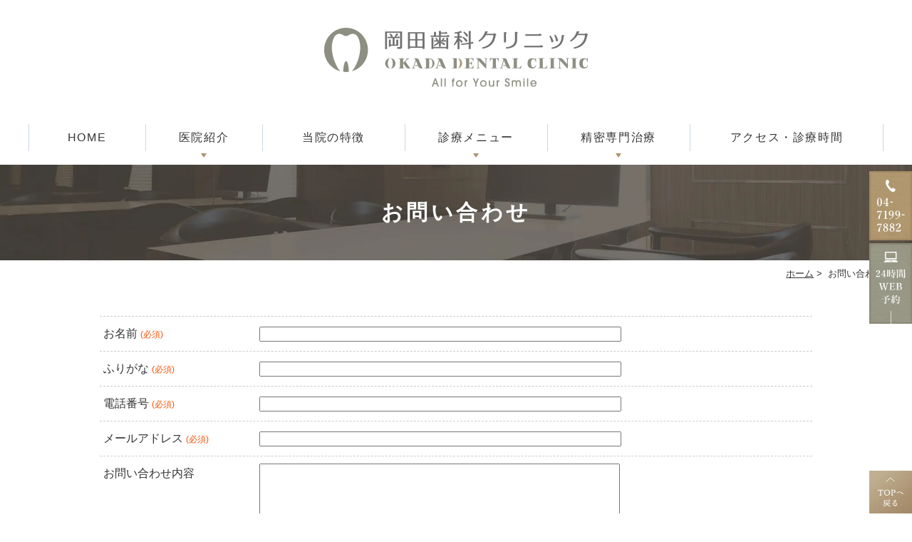

--- FILE ---
content_type: text/html; charset=UTF-8
request_url: https://www.okada-dental-clinic.jp/contact/
body_size: 28064
content:
<!DOCTYPE html>
<html lang="ja">
<head>
<meta name="google-site-verification" content="x4OiMVWdIRNpwSdQ83Z_8b1MjOEY2Hgr_k0_1CULs94" />
<meta http-equiv="X-UA-Compatible" content="IE=edge">
<meta name="viewport" content="width=device-width,minimum-scale=1.0,maximum-scale=2.0,user-scalable=yes,initial-scale=1.0" />
<meta http-equiv="Content-Type" content="text/html; charset=UTF-8" />
<title>お問い合わせ</title>

<!-- All In One SEO Pack 3.7.1ob_start_detected [-1,-1] -->
<link rel="canonical" href="https://www.okada-dental-clinic.jp/contact/" />
			<script type="text/javascript" >
				window.ga=window.ga||function(){(ga.q=ga.q||[]).push(arguments)};ga.l=+new Date;
				ga('create', 'UA-180986087-1', 'auto');
				// Plugins
				
				ga('send', 'pageview');
			</script>
			<script async src="https://www.google-analytics.com/analytics.js"></script>
			<!-- All In One SEO Pack -->
<link rel='dns-prefetch' href='//www.google.com' />
<link rel='dns-prefetch' href='//ajax.googleapis.com' />
<link rel='dns-prefetch' href='//s.w.org' />
<link rel="alternate" type="application/rss+xml" title="岡田歯科クリニック &raquo; フィード" href="https://www.okada-dental-clinic.jp/feed/" />
<link rel="alternate" type="application/rss+xml" title="岡田歯科クリニック &raquo; コメントフィード" href="https://www.okada-dental-clinic.jp/comments/feed/" />
<link rel='stylesheet' id='wp-block-library-css'  href='https://www.okada-dental-clinic.jp/wp-includes/css/dist/block-library/style.min.css?ver=5.5.17' type='text/css' media='all' />
<link rel='stylesheet' id='contact-form-7-css'  href='https://www.okada-dental-clinic.jp/wp-content/plugins/contact-form-7/includes/css/styles.css?ver=5.2.2' type='text/css' media='all' />
<link rel='stylesheet' id='slick-style-css'  href='https://www.okada-dental-clinic.jp/wp-content/themes/originalstyle-1column/css/slick.css?ver=5.5.17' type='text/css' media='all' />
<link rel='stylesheet' id='simplelightbox-style-css'  href='https://www.okada-dental-clinic.jp/wp-content/themes/originalstyle-1column/css/simplelightbox.min.css?ver=5.5.17' type='text/css' media='all' />
<link rel='stylesheet' id='originalstylecommon-style-css'  href='https://www.okada-dental-clinic.jp/wp-content/themes/originalstyle-1column/common.css?ver=5.5.17' type='text/css' media='all' />
<link rel='stylesheet' id='originalstyle-style-css'  href='https://www.okada-dental-clinic.jp/wp-content/themes/originalstyle-1column/style.css?ver=5.5.17' type='text/css' media='all' />
<link rel='stylesheet' id='originalstyleindex-style-css'  href='https://www.okada-dental-clinic.jp/wp-content/themes/originalstyle-1column/index.css?ver=5.5.17' type='text/css' media='all' />
<link rel='stylesheet' id='jquery-ui-smoothness-css'  href='https://www.okada-dental-clinic.jp/wp-content/plugins/contact-form-7/includes/js/jquery-ui/themes/smoothness/jquery-ui.min.css?ver=1.11.4' type='text/css' media='screen' />
<script>document.createElement( "picture" );if(!window.HTMLPictureElement && document.addEventListener) {window.addEventListener("DOMContentLoaded", function() {var s = document.createElement("script");s.src = "https://www.okada-dental-clinic.jp/wp-content/plugins/webp-express/js/picturefill.min.js";document.body.appendChild(s);});}</script><link rel="icon" href="https://www.okada-dental-clinic.jp/wp-content/uploads/2020/10/cropped-icon01-32x32.png" sizes="32x32" />
<link rel="icon" href="https://www.okada-dental-clinic.jp/wp-content/uploads/2020/10/cropped-icon01-192x192.png" sizes="192x192" />
<link rel="apple-touch-icon" href="https://www.okada-dental-clinic.jp/wp-content/uploads/2020/10/cropped-icon01-180x180.png" />
<meta name="msapplication-TileImage" content="https://www.okada-dental-clinic.jp/wp-content/uploads/2020/10/cropped-icon01-270x270.png" />
		<style type="text/css" id="wp-custom-css">
			.grecaptcha-badge {
    opacity: 0;
}		</style>
		<!-- Google Tag Manager -->
<script>(function(w,d,s,l,i){w[l]=w[l]||[];w[l].push({'gtm.start':
new Date().getTime(),event:'gtm.js'});var f=d.getElementsByTagName(s)[0],
j=d.createElement(s),dl=l!='dataLayer'?'&l='+l:'';j.async=true;j.src=
'https://www.googletagmanager.com/gtm.js?id='+i+dl;f.parentNode.insertBefore(j,f);
})(window,document,'script','dataLayer','GTM-WRJ5RPRX');</script>
<!-- End Google Tag Manager -->
<!-- Google Tag Manager -->
<script>(function(w,d,s,l,i){w[l]=w[l]||[];w[l].push({'gtm.start':
new Date().getTime(),event:'gtm.js'});var f=d.getElementsByTagName(s)[0],
j=d.createElement(s),dl=l!='dataLayer'?'&l='+l:'';j.async=true;j.src=
'https://www.googletagmanager.com/gtm.js?id='+i+dl;f.parentNode.insertBefore(j,f);
})(window,document,'script','dataLayer','GTM-5ML48VR');</script>
<!-- End Google Tag Manager -->

<!-- Google Tag Manager -->
<script>(function(w,d,s,l,i){w[l]=w[l]||[];w[l].push({'gtm.start':
new Date().getTime(),event:'gtm.js'});var f=d.getElementsByTagName(s)[0],
j=d.createElement(s),dl=l!='dataLayer'?'&l='+l:'';j.async=true;j.src=
'https://www.googletagmanager.com/gtm.js?id='+i+dl;f.parentNode.insertBefore(j,f);
})(window,document,'script','dataLayer','GTM-TMC8FGC');</script>
<!-- End Google Tag Manager -->

</head>

<body  class=" under-page page page-contact ">
<!-- Google Tag Manager (noscript) -->
<noscript><iframe src="https://www.googletagmanager.com/ns.html?id=GTM-WRJ5RPRX"
height="0" width="0" style="display:none;visibility:hidden"></iframe></noscript>
<!-- End Google Tag Manager (noscript) -->
<!-- Google Tag Manager (noscript) -->
<noscript><iframe src="https://www.googletagmanager.com/ns.html?id=GTM-5ML48VR"
height="0" width="0" style="display:none;visibility:hidden"></iframe></noscript>
<!-- End Google Tag Manager (noscript) -->
	
<!-- Google Tag Manager (noscript) -->
<noscript><iframe src="https://www.googletagmanager.com/ns.html?id=GTM-TMC8FGC"
height="0" width="0" style="display:none;visibility:hidden"></iframe></noscript>
<!-- End Google Tag Manager (noscript) -->
<div id="header">
<div class="inner clearfix">
 
<div id="custom_html-2" class="widget_text headerinner"><div class="textwidget custom-html-widget"><h1><a href="https://www.okada-dental-clinic.jp"><picture><source srcset="https://www.okada-dental-clinic.jp/wp-content/webp-express/webp-images/themes/originalstyle-1column/img/logo.png.webp" type="image/webp"><img src="https://www.okada-dental-clinic.jp/wp-content/themes/originalstyle-1column/img/logo.png" alt="岡田歯科クリニック｜柏駅の歯医者・歯科" class="webpexpress-processed"></picture></a></h1>
<ul class="sp" style="list-style:none;">
<li><a href="https://www.okada-dental-clinic.jp/"><picture><source srcset="https://www.okada-dental-clinic.jp/wp-content/webp-express/webp-images/themes/originalstyle-1column/img/sp_nav01.png.webp" type="image/webp"><img src="https://www.okada-dental-clinic.jp/wp-content/themes/originalstyle-1column/img/sp_nav01.png" alt="ホーム" class="webpexpress-processed"></picture></a></li>
<li><a href="https://www.okada-dental-clinic.jp/clinic-introduction/#a02"><picture><source srcset="https://www.okada-dental-clinic.jp/wp-content/webp-express/webp-images/themes/originalstyle-1column/img/sp_nav02.png.webp" type="image/webp"><img src="https://www.okada-dental-clinic.jp/wp-content/themes/originalstyle-1column/img/sp_nav02.png" alt="診療時間" class="webpexpress-processed"></picture></a></li>
<li><a href="https://www.okada-dental-clinic.jp/clinic-introduction/#a02"><picture><source srcset="https://www.okada-dental-clinic.jp/wp-content/webp-express/webp-images/themes/originalstyle-1column/img/sp_nav03.png.webp" type="image/webp"><img src="https://www.okada-dental-clinic.jp/wp-content/themes/originalstyle-1column/img/sp_nav03.png" alt="アクセス" class="webpexpress-processed"></picture></a></li>
<li id="toggle" class="sp"><a><picture><source srcset="https://www.okada-dental-clinic.jp/wp-content/webp-express/webp-images/themes/originalstyle-1column/img/sp_nav04.png.webp" type="image/webp"><img src="https://www.okada-dental-clinic.jp/wp-content/themes/originalstyle-1column/img/sp_nav04.png" alt="メニュー" class="webpexpress-processed"></picture></a></li>
</ul>
</div></div></div>
</div>

	
<div id="nav">
<div class="inner">

 
<div class="textwidget custom-html-widget"><div class="menu-header-nav-container mainpage">
<ul class="menu" id="menu-header-nav" style="list-style:none;">
<li class="nav01"><a href="https://www.okada-dental-clinic.jp/">HOME</a></li>
<li class="nav02 has_children"><a href="javascript:void(0)">医院紹介</a>
<ul class="sub-menu submenu-sp">
<li><a href="https://www.okada-dental-clinic.jp/clinic-introduction">医院紹介</a></li>
<li><a href="https://www.okada-dental-clinic.jp/doctor/">院長紹介</a></li>
<li><a href="https://www.okada-dental-clinic.jp/clinic-introduction/#a04">スタッフ紹介</a></li>
<li><a href="https://www.okada-dental-clinic.jp/concept/">当院のコンセプト</a></li>
<li><a href="https://www.okada-dental-clinic.jp/clinic-introduction/#a05">院内紹介</a></li>
<li><a href="https://www.okada-dental-clinic.jp/clinic-introduction/#a06">設備紹介</a></li>
<li><a href="https://www.okada-dental-clinic.jp/first/">初めての方へ</a></li>
<li><a href="https://www.okada-dental-clinic.jp/second/">２回目以降のご来院の方へ</a></li>
<li><a href="https://www.okada-dental-clinic.jp/kenkouhoken">保険診療と自由診療</a></li>
<li><a href="https://www.okada-dental-clinic.jp/price/">治療費用</a></li>
<li><a href="https://www.okada-dental-clinic.jp/recruit/" target="_blank" rel="noopener noreferrer">求人案内</a></li>
<li><a href="https://www.okada-dental-clinic.jp/news/">お知らせ</a></li>
<li><a href="https://www.okada-dental-clinic.jp/facility/">施設基準に関する掲示</a></li>
</ul>
</li>
<li class="nav03"><a href="https://www.okada-dental-clinic.jp/features-of-our-hospital/">当院の特徴</a></li>
<li class="nav04 has_children wide"><a>診療メニュー</a>
<div class="submenu-wrap submenu-sp">
<div class="submenu-inner">
<ul class="sub-menu">
<li><a href="https://www.okada-dental-clinic.jp/caries-treatment/">虫歯治療</a></li>
<li><a href="https://www.okada-dental-clinic.jp/root-canal-treatment/">根管治療</a></li>
<li><a href="https://www.okada-dental-clinic.jp/pulp-preserving-treatment/">歯髄温存治療</a></li>
<li><a href="https://www.okada-dental-clinic.jp/periodontal-disease-treatment/">歯周病治療</a></li>
<li><a href="https://www.okada-dental-clinic.jp/preventive-dentistry/">予防歯科</a></li>
</ul>
<ul class="sub-menu">
<li><a href="https://www.okada-dental-clinic.jp/pediatric-dentistry/">小児歯科</a></li>
<li><a href="https://www.okada-dental-clinic.jp/aesthetic-dentistry/">詰め物・被せ物</a></li>
<li><a href="https://www.okada-dental-clinic.jp/whitening/">ホワイトニング</a></li>
<li><a href="https://www.okada-dental-clinic.jp/orthodontics/">矯正歯科</a></li>
</ul>
<ul class="sub-menu">
<li><a href="https://www.okada-dental-clinic.jp/implant-treatment/">インプラント治療</a></li>
<li><a href="https://www.okada-dental-clinic.jp/dentures/">入れ歯・義歯</a></li>
<li><a href="https://www.okada-dental-clinic.jp/wisdom-tooth-extraction/">親知らずの抜歯</a></li>
<li><a href="https://www.okada-dental-clinic.jp/temporomandibular-joint-treatment/">顎関節症治療</a></li>
<li><a href="https://www.okada-dental-clinic.jp/treatment/">欠損補綴</a></li>
<li><a href="https://www.okada-dental-clinic.jp/oral-cancer-screening/">口腔がん検診</a></li>
</ul>
</div>
</div>
</li>
<li class="nav05 has_children"><a href="javascript:void(0)">精密専門治療</a>
<ul class="sub-menu submenu-sp">
<li><a href="https://www.okada-dental-clinic.jp/pulp-preserving-treatment/">歯髄温存治療</a></li>
<li><a href="https://www.okada-dental-clinic.jp/root-canal-treatment/">根管治療</a></li>
</ul>
</li>
<li class="nav06"><a href="https://www.okada-dental-clinic.jp/clinic-introduction/#a02">アクセス・診療時間</a></li>
</ul>
</div></div></div>
</div>

<div id="contents">
        <div class="page-title"><h2>お問い合わせ</h2></div>
      <div class="bread_wrap">  	<ul class="bread">
	<li><a href="https://www.okada-dental-clinic.jp">ホーム</a>&nbsp;&gt;&nbsp;</li>
    <li>お問い合わせ</li></ul>
  </div>
<div class="inner clearfix">
<div id="main" class="mainblock under">
            <!-- temp-page -->
<div role="form" class="wpcf7" id="wpcf7-f5-p58-o1" lang="ja" dir="ltr">
<div class="screen-reader-response" role="alert" aria-live="polite"></div>
<form action="/contact/#wpcf7-f5-p58-o1" method="post" class="wpcf7-form init" novalidate="novalidate">
<div style="display: none;">
<input type="hidden" name="_wpcf7" value="5" />
<input type="hidden" name="_wpcf7_version" value="5.2.2" />
<input type="hidden" name="_wpcf7_locale" value="ja" />
<input type="hidden" name="_wpcf7_unit_tag" value="wpcf7-f5-p58-o1" />
<input type="hidden" name="_wpcf7_container_post" value="58" />
<input type="hidden" name="_wpcf7_posted_data_hash" value="" />
<input type="hidden" name="_wpcf7_recaptcha_response" value="" />
</div>
<dl>
<dt>お名前 <span class="attention">(必須)</span> </dt>
<dd><span class="wpcf7-form-control-wrap your-name"><input type="text" name="your-name" value="" size="40" class="wpcf7-form-control wpcf7-text wpcf7-validates-as-required" aria-required="true" aria-invalid="false" /></span> </dd>
<dt>ふりがな <span class="attention">(必須)</span> </dt>
<dd><span class="wpcf7-form-control-wrap your-kana"><input type="text" name="your-kana" value="" size="40" class="wpcf7-form-control wpcf7-text wpcf7-validates-as-required" aria-required="true" aria-invalid="false" /></span> </dd>
<dt>電話番号 <span class="attention">(必須)</span> </dt>
<dd><span class="wpcf7-form-control-wrap your-tel"><input type="tel" name="your-tel" value="" size="40" class="wpcf7-form-control wpcf7-text wpcf7-tel wpcf7-validates-as-required wpcf7-validates-as-tel" aria-required="true" aria-invalid="false" /></span></dd>
<dt>メールアドレス <span class="attention">(必須)</span> </dt>
<dd><span class="wpcf7-form-control-wrap your-email"><input type="email" name="your-email" value="" size="40" class="wpcf7-form-control wpcf7-text wpcf7-email wpcf7-validates-as-required wpcf7-validates-as-email" aria-required="true" aria-invalid="false" /></span> </dd>
<dt>お問い合わせ内容</dt>
<dd><span class="wpcf7-form-control-wrap your-message"><textarea name="your-message" cols="40" rows="10" class="wpcf7-form-control wpcf7-textarea" aria-invalid="false"></textarea></span></dd>
</dl>
<p><span class="wpcf7-form-control-wrap acceptance-707"><span class="wpcf7-form-control wpcf7-acceptance"><span class="wpcf7-list-item"><input type="checkbox" name="acceptance-707" value="1" aria-invalid="false" /></span></span></span><span class="attention">※送信内容を確認したらチェックをいれてください。</span></p>
<div class="btn-style"><input type="submit" value="送信する" class="wpcf7-form-control wpcf7-submit" /></div>
<div class="wpcf7-response-output" role="alert" aria-hidden="true"></div></form></div>
    </div>
<div id="aside">
 
<div id="custom_html-4" class="widget_text sideinner"><div class="textwidget custom-html-widget"><div class="inq">
  <div class="inq01"><a href="#header"><picture><source srcset="https://www.okada-dental-clinic.jp/wp-content/webp-express/webp-images/themes/originalstyle-1column/img/pagetop.png.webp" type="image/webp"><img src="https://www.okada-dental-clinic.jp/wp-content/themes/originalstyle-1column/img/pagetop.png" alt="TOPへ戻る" class="webpexpress-processed"></picture></a></div>
  <div class="clearfix">
  <a href="tel:0471997882" onclick="ga('send', 'event', 'smartphone', 'phone-number-tap', 'main');"><picture><source srcset="https://www.okada-dental-clinic.jp/wp-content/webp-express/webp-images/themes/originalstyle-1column/img/side01.png.webp" type="image/webp"><img src="https://www.okada-dental-clinic.jp/wp-content/themes/originalstyle-1column/img/side01.png" alt="042-7199-7882" class="pc webpexpress-processed"></picture><picture><source srcset="https://www.okada-dental-clinic.jp/wp-content/webp-express/webp-images/themes/originalstyle-1column/img/sp_side01.png.webp" type="image/webp"><img src="https://www.okada-dental-clinic.jp/wp-content/themes/originalstyle-1column/img/sp_side01.png" alt="042-7199-7882" class="sp webpexpress-processed"></picture></a>
  <a href="https://v3.apodent.jp/app/entry/1464/okadad/" target="_blank" onclick="ga('send', 'event', 'smartphone', 'phone-web-tap', 'main');" rel="noopener noreferrer"><picture><source srcset="https://www.okada-dental-clinic.jp/wp-content/webp-express/webp-images/themes/originalstyle-1column/img/side02.png.webp" type="image/webp"><img src="https://www.okada-dental-clinic.jp/wp-content/themes/originalstyle-1column/img/side02.png" alt="24時間WEB予約" class="pc webpexpress-processed"></picture><picture><source srcset="https://www.okada-dental-clinic.jp/wp-content/webp-express/webp-images/themes/originalstyle-1column/img/sp_side02.png.webp" type="image/webp"><img src="https://www.okada-dental-clinic.jp/wp-content/themes/originalstyle-1column/img/sp_side02.png" alt="24時間WEB予約" class="sp webpexpress-processed"></picture></a>
  </div>
  </div></div></div></div></div>
 
</div>

<div class="" id="footer">
<div class="inner clearfix ">
 
<div id="custom_html-6" class="widget_text footerinner"><div class="textwidget custom-html-widget"><div class="columns con01">
<div class="column col2">
<figure class="logo mb30"><picture><source srcset="https://www.okada-dental-clinic.jp/wp-content/webp-express/webp-images/themes/originalstyle-1column/img/ftr_logo.png.webp" type="image/webp"><img src="https://www.okada-dental-clinic.jp/wp-content/themes/originalstyle-1column/img/ftr_logo.png" alt="岡田歯科クリニック" class="webpexpress-processed"></picture></figure>
<table class="table01 tb01">
<tbody>
<tr>
<th>所在地</th>
<td>〒277-0843 <span class="sp"><br></span>千葉県柏市明原1-8-15</td>
</tr>
<tr>
<th>電話番号</th>
<td>04-7199-7882</td>
</tr>
</tbody>
</table>
<p class="ftr_ttl">診療時間</p>
<table class="time-table mb10">
<thead>
<tr>
<th></th>
<th>月</th>
<th>火</th>
<th>水</th>
<th>木</th>
<th>金</th>
<th>土</th>
<th>日</th>
<th>祝</th>
</tr>
</thead>
<tbody>
<tr>
<th>9:00-13:00</th>
<td><span class="color01">●</span></td>
<td><span class="color01">●</span></td>
<td><span class="color01">●</span></td>
<td><span class="color01">―</span></td>
<td><span class="color01">●</span></td>
<td><span class="color01">●</span></td>
<td><span class="color01">―</span></td>
<td>―</td>
</tr>
<tr>
<th>14:30-17:30</th>
<td><span class="color01">●</span></td>
<td><span class="color01">●</span></td>
<td><span class="color01">●</span></td>
<td><span class="color01">―</span></td>
<td><span class="color01">●</span></td>
<td><span class="color01">◎</span></td>
<td><span class="color01">―</span></td>
<td>―</td>
</tr>
</tbody>
</table>
<p>※休診日：木曜・日曜・祝日<br>
<span class="color01">◎</span>：土曜午後の診療は14:30～18:30までとなります。<br>
<span class="color01">※</span>：月1水曜の矯正治療のみ14:30～21:30まで<span class="sp"><br></span>の診療になります。</p>
</div>
<div class="column col2">
<div class="googlemap mb20"><iframe src="https://www.google.com/maps/embed?pb=!1m14!1m8!1m3!1d3233.53276616143!2d139.9695346!3d35.8604588!3m2!1i1024!2i768!4f13.1!3m3!1m2!1s0x60189d73fbd3a373%3A0x7a8630d8cce88364!2z5bKh55Sw5q2v56eR44Kv44Oq44OL44OD44Kv772c5p-P772cM-aciDE25pelT1BFTu-8gQ!5e0!3m2!1sja!2sjp!4v1615279363095!5m2!1sja!2sjp" width="600" height="450" style="border:0;" allowfullscreen="" loading="lazy"></iframe></div>
<table class="table01 tb01">
<tbody>
<tr>
<th>アクセス</th>
<td>「<span class="tbold">柏</span>」駅、西口より徒歩5分</td>
</tr>
<tr>
<th>駐車場</th>
<td>医院横3台または近隣コインパーキング</td>
</tr>
</tbody>
</table>
</div>
</div>
<div class="menu-footer-nav-container clearfix con02">
<ul id="menu-footer-nav" class="menu">
<li class="menu-item-has-children">
<ul class="sub-menu" style="display: block;">
<li><a href="https://www.okada-dental-clinic.jp/">HOME</a></li>
<li><a href="https://www.okada-dental-clinic.jp/clinic-introduction">医院紹介</a></li>
<li><a href="https://www.okada-dental-clinic.jp/clinic-introduction/#a02">アクセス・診療時間</a></li>
<li><a href="https://www.okada-dental-clinic.jp/doctor/">院長紹介</a></li>
<li><a href="https://www.okada-dental-clinic.jp/clinic-introduction/#a04">スタッフ紹介</a></li>
<li><a href="https://www.okada-dental-clinic.jp/concept/">当院のコンセプト</a></li>
<li><a href="https://www.okada-dental-clinic.jp/features-of-our-hospital/">当院の特徴</a></li>
<li><a href="https://www.okada-dental-clinic.jp/clinic-introduction/#a05">院内紹介</a></li>
<li><a href="https://www.okada-dental-clinic.jp/clinic-introduction/#a06">設備紹介</a></li>
<li><a href="https://www.okada-dental-clinic.jp/first/">初めての方へ</a></li>
<li><a href="https://www.okada-dental-clinic.jp/second/">２回目以降のご来院の方へ</a></li>
<li><a href="https://www.okada-dental-clinic.jp/kenkouhoken">保険診療と自由診療</a></li>
<li><a href="https://www.okada-dental-clinic.jp/price/">治療費用</a></li>
<li><a href="https://www.okada-dental-clinic.jp/sitemap/">サイトマップ</a></li>
</ul>
</li>
<li class="menu-item-has-children">
<ul class="sub-menu" style="display: block;">
<li><a href="https://www.okada-dental-clinic.jp/caries-treatment/">虫歯治療</a></li>
<li><a href="https://www.okada-dental-clinic.jp/root-canal-treatment/">根管治療</a></li>
<li><a href="https://www.okada-dental-clinic.jp/pulp-preserving-treatment/">歯髄温存治療</a></li>
<li><a href="https://www.okada-dental-clinic.jp/periodontal-disease-treatment/">歯周病治療</a></li>
<li><a href="https://www.okada-dental-clinic.jp/preventive-dentistry/">予防歯科</a></li>
<li><a href="https://www.okada-dental-clinic.jp/pediatric-dentistry/">小児歯科</a></li>

</ul>
</li>
<li class="menu-item-has-children">
<ul class="sub-menu" style="display: block;">
<li><a href="https://www.okada-dental-clinic.jp/aesthetic-dentistry/">詰め物・被せ物</a></li>
<li><a href="https://www.okada-dental-clinic.jp/whitening/">ホワイトニング</a></li>
<li><a href="https://www.okada-dental-clinic.jp/orthodontics/">矯正歯科（大人・子ども）</a></li>
<li><a href="https://www.okada-dental-clinic.jp/implant-treatment/">インプラント治療</a></li>
<li><a href="https://www.okada-dental-clinic.jp/dentures/">入れ歯・義歯</a></li>
<li><a href="https://www.okada-dental-clinic.jp/wisdom-tooth-extraction/">親知らずの抜歯</a></li>
<li><a href="https://www.okada-dental-clinic.jp/temporomandibular-joint-treatment/">顎関節症治療</a></li>
<li><a href="https://www.okada-dental-clinic.jp/treatment/">欠損補綴</a></li>
<li><a href="https://www.okada-dental-clinic.jp/oral-cancer-screening/">口腔がん検診</a></li>
<br><div style="width: 70%;margin:0 auto;"><!-- ←widthでサイズ調整 --><a style="border: 1px solid #E4E4E4; display: block;" href="https://www.ex-act.jp/" target="_blank" rel="noopener noreferrer"><img style="width:100%;height:auto;margin:0;vertical-align:bottom;" src="https://www.ex-act.jp/bnr/logo-exact.svg" alt="歯科専門ホームページ作成" /></a><a style="padding-top: 3.75%; text-decoration: none; flex-flow: row wrap; justify-content: center; display: flex; color: #4d4d4d;" href="https://www.ex-act.jp/" target="_blank" rel="noopener noreferrer"><span style="font-size: 14px; font-family: '游ゴシック体',YuGothic,'游ゴシック','Yu Gothic',sans-serif; font-feature-settings: 'palt' 1; letter-spacing: 0.04em; font-weight: bold; text-align: left;">歯科専門ホームページ作成</span></a></div>
</ul>
</li>
</ul>
</div>
</div></div></div>
</div>
 
<div id="custom_html-5" class="widget_text copyright"><div class="widget_text copyrightinner"><div class="textwidget custom-html-widget"><p>&copy;岡田歯科クリニック｜柏駅の歯医者・歯科</p></div></div></div><script type='text/javascript' src='https://ajax.googleapis.com/ajax/libs/jquery/1.10.1/jquery.min.js?ver=1.10.1' id='jquery-js'></script>
<script type='text/javascript' id='contact-form-7-js-extra'>
/* <![CDATA[ */
var wpcf7 = {"apiSettings":{"root":"https:\/\/www.okada-dental-clinic.jp\/wp-json\/contact-form-7\/v1","namespace":"contact-form-7\/v1"},"jqueryUi":"1"};
/* ]]> */
</script>
<script type='text/javascript' src='https://www.okada-dental-clinic.jp/wp-content/plugins/contact-form-7/includes/js/scripts.js?ver=5.2.2' id='contact-form-7-js'></script>
<script type='text/javascript' src='https://www.google.com/recaptcha/api.js?render=6Le_W34lAAAAAEBVkHoVCV9lL9D5BPfIOrVcrAqd&#038;ver=3.0' id='google-recaptcha-js'></script>
<script type='text/javascript' id='wpcf7-recaptcha-js-extra'>
/* <![CDATA[ */
var wpcf7_recaptcha = {"sitekey":"6Le_W34lAAAAAEBVkHoVCV9lL9D5BPfIOrVcrAqd","actions":{"homepage":"homepage","contactform":"contactform"}};
/* ]]> */
</script>
<script type='text/javascript' src='https://www.okada-dental-clinic.jp/wp-content/plugins/contact-form-7/modules/recaptcha/script.js?ver=5.2.2' id='wpcf7-recaptcha-js'></script>
<script type='text/javascript' src='https://www.okada-dental-clinic.jp/wp-content/themes/originalstyle-1column/js/script.js?ver=5.5.17' id='originalscript-script-js'></script>
<script type='text/javascript' src='https://www.okada-dental-clinic.jp/wp-content/themes/originalstyle-1column/js/slick.min.js?ver=5.5.17' id='slick-script-js'></script>
<script type='text/javascript' src='https://www.okada-dental-clinic.jp/wp-content/themes/originalstyle-1column/js/simple-lightbox.min.js?ver=5.5.17' id='simple-lightbox-script-js'></script>
<script type='text/javascript' src='https://www.okada-dental-clinic.jp/wp-content/themes/originalstyle-1column/js/loop.js?ver=5.5.17' id='loop-script-js'></script>
<script type='text/javascript' src='https://www.okada-dental-clinic.jp/wp-includes/js/jquery/ui/core.min.js?ver=1.11.4' id='jquery-ui-core-js'></script>
<script type='text/javascript' src='https://www.okada-dental-clinic.jp/wp-includes/js/jquery/ui/datepicker.min.js?ver=1.11.4' id='jquery-ui-datepicker-js'></script>
<script type='text/javascript' id='jquery-ui-datepicker-js-after'>
jQuery(document).ready(function(jQuery){jQuery.datepicker.setDefaults({"closeText":"\u9589\u3058\u308b","currentText":"\u4eca\u65e5","monthNames":["1\u6708","2\u6708","3\u6708","4\u6708","5\u6708","6\u6708","7\u6708","8\u6708","9\u6708","10\u6708","11\u6708","12\u6708"],"monthNamesShort":["1\u6708","2\u6708","3\u6708","4\u6708","5\u6708","6\u6708","7\u6708","8\u6708","9\u6708","10\u6708","11\u6708","12\u6708"],"nextText":"\u6b21","prevText":"\u524d","dayNames":["\u65e5\u66dc\u65e5","\u6708\u66dc\u65e5","\u706b\u66dc\u65e5","\u6c34\u66dc\u65e5","\u6728\u66dc\u65e5","\u91d1\u66dc\u65e5","\u571f\u66dc\u65e5"],"dayNamesShort":["\u65e5","\u6708","\u706b","\u6c34","\u6728","\u91d1","\u571f"],"dayNamesMin":["\u65e5","\u6708","\u706b","\u6c34","\u6728","\u91d1","\u571f"],"dateFormat":"yy\u5e74mm\u6708d\u65e5","firstDay":1,"isRTL":false});});
</script>
<script type='text/javascript' src='https://www.okada-dental-clinic.jp/wp-includes/js/jquery/ui/widget.min.js?ver=1.11.4' id='jquery-ui-widget-js'></script>
<script type='text/javascript' src='https://www.okada-dental-clinic.jp/wp-includes/js/jquery/ui/button.min.js?ver=1.11.4' id='jquery-ui-button-js'></script>
<script type='text/javascript' src='https://www.okada-dental-clinic.jp/wp-includes/js/jquery/ui/spinner.min.js?ver=1.11.4' id='jquery-ui-spinner-js'></script>

</body>
</html>

--- FILE ---
content_type: text/html; charset=utf-8
request_url: https://www.google.com/recaptcha/api2/anchor?ar=1&k=6Le_W34lAAAAAEBVkHoVCV9lL9D5BPfIOrVcrAqd&co=aHR0cHM6Ly93d3cub2thZGEtZGVudGFsLWNsaW5pYy5qcDo0NDM.&hl=en&v=PoyoqOPhxBO7pBk68S4YbpHZ&size=invisible&anchor-ms=20000&execute-ms=30000&cb=wi52feiiq799
body_size: 48709
content:
<!DOCTYPE HTML><html dir="ltr" lang="en"><head><meta http-equiv="Content-Type" content="text/html; charset=UTF-8">
<meta http-equiv="X-UA-Compatible" content="IE=edge">
<title>reCAPTCHA</title>
<style type="text/css">
/* cyrillic-ext */
@font-face {
  font-family: 'Roboto';
  font-style: normal;
  font-weight: 400;
  font-stretch: 100%;
  src: url(//fonts.gstatic.com/s/roboto/v48/KFO7CnqEu92Fr1ME7kSn66aGLdTylUAMa3GUBHMdazTgWw.woff2) format('woff2');
  unicode-range: U+0460-052F, U+1C80-1C8A, U+20B4, U+2DE0-2DFF, U+A640-A69F, U+FE2E-FE2F;
}
/* cyrillic */
@font-face {
  font-family: 'Roboto';
  font-style: normal;
  font-weight: 400;
  font-stretch: 100%;
  src: url(//fonts.gstatic.com/s/roboto/v48/KFO7CnqEu92Fr1ME7kSn66aGLdTylUAMa3iUBHMdazTgWw.woff2) format('woff2');
  unicode-range: U+0301, U+0400-045F, U+0490-0491, U+04B0-04B1, U+2116;
}
/* greek-ext */
@font-face {
  font-family: 'Roboto';
  font-style: normal;
  font-weight: 400;
  font-stretch: 100%;
  src: url(//fonts.gstatic.com/s/roboto/v48/KFO7CnqEu92Fr1ME7kSn66aGLdTylUAMa3CUBHMdazTgWw.woff2) format('woff2');
  unicode-range: U+1F00-1FFF;
}
/* greek */
@font-face {
  font-family: 'Roboto';
  font-style: normal;
  font-weight: 400;
  font-stretch: 100%;
  src: url(//fonts.gstatic.com/s/roboto/v48/KFO7CnqEu92Fr1ME7kSn66aGLdTylUAMa3-UBHMdazTgWw.woff2) format('woff2');
  unicode-range: U+0370-0377, U+037A-037F, U+0384-038A, U+038C, U+038E-03A1, U+03A3-03FF;
}
/* math */
@font-face {
  font-family: 'Roboto';
  font-style: normal;
  font-weight: 400;
  font-stretch: 100%;
  src: url(//fonts.gstatic.com/s/roboto/v48/KFO7CnqEu92Fr1ME7kSn66aGLdTylUAMawCUBHMdazTgWw.woff2) format('woff2');
  unicode-range: U+0302-0303, U+0305, U+0307-0308, U+0310, U+0312, U+0315, U+031A, U+0326-0327, U+032C, U+032F-0330, U+0332-0333, U+0338, U+033A, U+0346, U+034D, U+0391-03A1, U+03A3-03A9, U+03B1-03C9, U+03D1, U+03D5-03D6, U+03F0-03F1, U+03F4-03F5, U+2016-2017, U+2034-2038, U+203C, U+2040, U+2043, U+2047, U+2050, U+2057, U+205F, U+2070-2071, U+2074-208E, U+2090-209C, U+20D0-20DC, U+20E1, U+20E5-20EF, U+2100-2112, U+2114-2115, U+2117-2121, U+2123-214F, U+2190, U+2192, U+2194-21AE, U+21B0-21E5, U+21F1-21F2, U+21F4-2211, U+2213-2214, U+2216-22FF, U+2308-230B, U+2310, U+2319, U+231C-2321, U+2336-237A, U+237C, U+2395, U+239B-23B7, U+23D0, U+23DC-23E1, U+2474-2475, U+25AF, U+25B3, U+25B7, U+25BD, U+25C1, U+25CA, U+25CC, U+25FB, U+266D-266F, U+27C0-27FF, U+2900-2AFF, U+2B0E-2B11, U+2B30-2B4C, U+2BFE, U+3030, U+FF5B, U+FF5D, U+1D400-1D7FF, U+1EE00-1EEFF;
}
/* symbols */
@font-face {
  font-family: 'Roboto';
  font-style: normal;
  font-weight: 400;
  font-stretch: 100%;
  src: url(//fonts.gstatic.com/s/roboto/v48/KFO7CnqEu92Fr1ME7kSn66aGLdTylUAMaxKUBHMdazTgWw.woff2) format('woff2');
  unicode-range: U+0001-000C, U+000E-001F, U+007F-009F, U+20DD-20E0, U+20E2-20E4, U+2150-218F, U+2190, U+2192, U+2194-2199, U+21AF, U+21E6-21F0, U+21F3, U+2218-2219, U+2299, U+22C4-22C6, U+2300-243F, U+2440-244A, U+2460-24FF, U+25A0-27BF, U+2800-28FF, U+2921-2922, U+2981, U+29BF, U+29EB, U+2B00-2BFF, U+4DC0-4DFF, U+FFF9-FFFB, U+10140-1018E, U+10190-1019C, U+101A0, U+101D0-101FD, U+102E0-102FB, U+10E60-10E7E, U+1D2C0-1D2D3, U+1D2E0-1D37F, U+1F000-1F0FF, U+1F100-1F1AD, U+1F1E6-1F1FF, U+1F30D-1F30F, U+1F315, U+1F31C, U+1F31E, U+1F320-1F32C, U+1F336, U+1F378, U+1F37D, U+1F382, U+1F393-1F39F, U+1F3A7-1F3A8, U+1F3AC-1F3AF, U+1F3C2, U+1F3C4-1F3C6, U+1F3CA-1F3CE, U+1F3D4-1F3E0, U+1F3ED, U+1F3F1-1F3F3, U+1F3F5-1F3F7, U+1F408, U+1F415, U+1F41F, U+1F426, U+1F43F, U+1F441-1F442, U+1F444, U+1F446-1F449, U+1F44C-1F44E, U+1F453, U+1F46A, U+1F47D, U+1F4A3, U+1F4B0, U+1F4B3, U+1F4B9, U+1F4BB, U+1F4BF, U+1F4C8-1F4CB, U+1F4D6, U+1F4DA, U+1F4DF, U+1F4E3-1F4E6, U+1F4EA-1F4ED, U+1F4F7, U+1F4F9-1F4FB, U+1F4FD-1F4FE, U+1F503, U+1F507-1F50B, U+1F50D, U+1F512-1F513, U+1F53E-1F54A, U+1F54F-1F5FA, U+1F610, U+1F650-1F67F, U+1F687, U+1F68D, U+1F691, U+1F694, U+1F698, U+1F6AD, U+1F6B2, U+1F6B9-1F6BA, U+1F6BC, U+1F6C6-1F6CF, U+1F6D3-1F6D7, U+1F6E0-1F6EA, U+1F6F0-1F6F3, U+1F6F7-1F6FC, U+1F700-1F7FF, U+1F800-1F80B, U+1F810-1F847, U+1F850-1F859, U+1F860-1F887, U+1F890-1F8AD, U+1F8B0-1F8BB, U+1F8C0-1F8C1, U+1F900-1F90B, U+1F93B, U+1F946, U+1F984, U+1F996, U+1F9E9, U+1FA00-1FA6F, U+1FA70-1FA7C, U+1FA80-1FA89, U+1FA8F-1FAC6, U+1FACE-1FADC, U+1FADF-1FAE9, U+1FAF0-1FAF8, U+1FB00-1FBFF;
}
/* vietnamese */
@font-face {
  font-family: 'Roboto';
  font-style: normal;
  font-weight: 400;
  font-stretch: 100%;
  src: url(//fonts.gstatic.com/s/roboto/v48/KFO7CnqEu92Fr1ME7kSn66aGLdTylUAMa3OUBHMdazTgWw.woff2) format('woff2');
  unicode-range: U+0102-0103, U+0110-0111, U+0128-0129, U+0168-0169, U+01A0-01A1, U+01AF-01B0, U+0300-0301, U+0303-0304, U+0308-0309, U+0323, U+0329, U+1EA0-1EF9, U+20AB;
}
/* latin-ext */
@font-face {
  font-family: 'Roboto';
  font-style: normal;
  font-weight: 400;
  font-stretch: 100%;
  src: url(//fonts.gstatic.com/s/roboto/v48/KFO7CnqEu92Fr1ME7kSn66aGLdTylUAMa3KUBHMdazTgWw.woff2) format('woff2');
  unicode-range: U+0100-02BA, U+02BD-02C5, U+02C7-02CC, U+02CE-02D7, U+02DD-02FF, U+0304, U+0308, U+0329, U+1D00-1DBF, U+1E00-1E9F, U+1EF2-1EFF, U+2020, U+20A0-20AB, U+20AD-20C0, U+2113, U+2C60-2C7F, U+A720-A7FF;
}
/* latin */
@font-face {
  font-family: 'Roboto';
  font-style: normal;
  font-weight: 400;
  font-stretch: 100%;
  src: url(//fonts.gstatic.com/s/roboto/v48/KFO7CnqEu92Fr1ME7kSn66aGLdTylUAMa3yUBHMdazQ.woff2) format('woff2');
  unicode-range: U+0000-00FF, U+0131, U+0152-0153, U+02BB-02BC, U+02C6, U+02DA, U+02DC, U+0304, U+0308, U+0329, U+2000-206F, U+20AC, U+2122, U+2191, U+2193, U+2212, U+2215, U+FEFF, U+FFFD;
}
/* cyrillic-ext */
@font-face {
  font-family: 'Roboto';
  font-style: normal;
  font-weight: 500;
  font-stretch: 100%;
  src: url(//fonts.gstatic.com/s/roboto/v48/KFO7CnqEu92Fr1ME7kSn66aGLdTylUAMa3GUBHMdazTgWw.woff2) format('woff2');
  unicode-range: U+0460-052F, U+1C80-1C8A, U+20B4, U+2DE0-2DFF, U+A640-A69F, U+FE2E-FE2F;
}
/* cyrillic */
@font-face {
  font-family: 'Roboto';
  font-style: normal;
  font-weight: 500;
  font-stretch: 100%;
  src: url(//fonts.gstatic.com/s/roboto/v48/KFO7CnqEu92Fr1ME7kSn66aGLdTylUAMa3iUBHMdazTgWw.woff2) format('woff2');
  unicode-range: U+0301, U+0400-045F, U+0490-0491, U+04B0-04B1, U+2116;
}
/* greek-ext */
@font-face {
  font-family: 'Roboto';
  font-style: normal;
  font-weight: 500;
  font-stretch: 100%;
  src: url(//fonts.gstatic.com/s/roboto/v48/KFO7CnqEu92Fr1ME7kSn66aGLdTylUAMa3CUBHMdazTgWw.woff2) format('woff2');
  unicode-range: U+1F00-1FFF;
}
/* greek */
@font-face {
  font-family: 'Roboto';
  font-style: normal;
  font-weight: 500;
  font-stretch: 100%;
  src: url(//fonts.gstatic.com/s/roboto/v48/KFO7CnqEu92Fr1ME7kSn66aGLdTylUAMa3-UBHMdazTgWw.woff2) format('woff2');
  unicode-range: U+0370-0377, U+037A-037F, U+0384-038A, U+038C, U+038E-03A1, U+03A3-03FF;
}
/* math */
@font-face {
  font-family: 'Roboto';
  font-style: normal;
  font-weight: 500;
  font-stretch: 100%;
  src: url(//fonts.gstatic.com/s/roboto/v48/KFO7CnqEu92Fr1ME7kSn66aGLdTylUAMawCUBHMdazTgWw.woff2) format('woff2');
  unicode-range: U+0302-0303, U+0305, U+0307-0308, U+0310, U+0312, U+0315, U+031A, U+0326-0327, U+032C, U+032F-0330, U+0332-0333, U+0338, U+033A, U+0346, U+034D, U+0391-03A1, U+03A3-03A9, U+03B1-03C9, U+03D1, U+03D5-03D6, U+03F0-03F1, U+03F4-03F5, U+2016-2017, U+2034-2038, U+203C, U+2040, U+2043, U+2047, U+2050, U+2057, U+205F, U+2070-2071, U+2074-208E, U+2090-209C, U+20D0-20DC, U+20E1, U+20E5-20EF, U+2100-2112, U+2114-2115, U+2117-2121, U+2123-214F, U+2190, U+2192, U+2194-21AE, U+21B0-21E5, U+21F1-21F2, U+21F4-2211, U+2213-2214, U+2216-22FF, U+2308-230B, U+2310, U+2319, U+231C-2321, U+2336-237A, U+237C, U+2395, U+239B-23B7, U+23D0, U+23DC-23E1, U+2474-2475, U+25AF, U+25B3, U+25B7, U+25BD, U+25C1, U+25CA, U+25CC, U+25FB, U+266D-266F, U+27C0-27FF, U+2900-2AFF, U+2B0E-2B11, U+2B30-2B4C, U+2BFE, U+3030, U+FF5B, U+FF5D, U+1D400-1D7FF, U+1EE00-1EEFF;
}
/* symbols */
@font-face {
  font-family: 'Roboto';
  font-style: normal;
  font-weight: 500;
  font-stretch: 100%;
  src: url(//fonts.gstatic.com/s/roboto/v48/KFO7CnqEu92Fr1ME7kSn66aGLdTylUAMaxKUBHMdazTgWw.woff2) format('woff2');
  unicode-range: U+0001-000C, U+000E-001F, U+007F-009F, U+20DD-20E0, U+20E2-20E4, U+2150-218F, U+2190, U+2192, U+2194-2199, U+21AF, U+21E6-21F0, U+21F3, U+2218-2219, U+2299, U+22C4-22C6, U+2300-243F, U+2440-244A, U+2460-24FF, U+25A0-27BF, U+2800-28FF, U+2921-2922, U+2981, U+29BF, U+29EB, U+2B00-2BFF, U+4DC0-4DFF, U+FFF9-FFFB, U+10140-1018E, U+10190-1019C, U+101A0, U+101D0-101FD, U+102E0-102FB, U+10E60-10E7E, U+1D2C0-1D2D3, U+1D2E0-1D37F, U+1F000-1F0FF, U+1F100-1F1AD, U+1F1E6-1F1FF, U+1F30D-1F30F, U+1F315, U+1F31C, U+1F31E, U+1F320-1F32C, U+1F336, U+1F378, U+1F37D, U+1F382, U+1F393-1F39F, U+1F3A7-1F3A8, U+1F3AC-1F3AF, U+1F3C2, U+1F3C4-1F3C6, U+1F3CA-1F3CE, U+1F3D4-1F3E0, U+1F3ED, U+1F3F1-1F3F3, U+1F3F5-1F3F7, U+1F408, U+1F415, U+1F41F, U+1F426, U+1F43F, U+1F441-1F442, U+1F444, U+1F446-1F449, U+1F44C-1F44E, U+1F453, U+1F46A, U+1F47D, U+1F4A3, U+1F4B0, U+1F4B3, U+1F4B9, U+1F4BB, U+1F4BF, U+1F4C8-1F4CB, U+1F4D6, U+1F4DA, U+1F4DF, U+1F4E3-1F4E6, U+1F4EA-1F4ED, U+1F4F7, U+1F4F9-1F4FB, U+1F4FD-1F4FE, U+1F503, U+1F507-1F50B, U+1F50D, U+1F512-1F513, U+1F53E-1F54A, U+1F54F-1F5FA, U+1F610, U+1F650-1F67F, U+1F687, U+1F68D, U+1F691, U+1F694, U+1F698, U+1F6AD, U+1F6B2, U+1F6B9-1F6BA, U+1F6BC, U+1F6C6-1F6CF, U+1F6D3-1F6D7, U+1F6E0-1F6EA, U+1F6F0-1F6F3, U+1F6F7-1F6FC, U+1F700-1F7FF, U+1F800-1F80B, U+1F810-1F847, U+1F850-1F859, U+1F860-1F887, U+1F890-1F8AD, U+1F8B0-1F8BB, U+1F8C0-1F8C1, U+1F900-1F90B, U+1F93B, U+1F946, U+1F984, U+1F996, U+1F9E9, U+1FA00-1FA6F, U+1FA70-1FA7C, U+1FA80-1FA89, U+1FA8F-1FAC6, U+1FACE-1FADC, U+1FADF-1FAE9, U+1FAF0-1FAF8, U+1FB00-1FBFF;
}
/* vietnamese */
@font-face {
  font-family: 'Roboto';
  font-style: normal;
  font-weight: 500;
  font-stretch: 100%;
  src: url(//fonts.gstatic.com/s/roboto/v48/KFO7CnqEu92Fr1ME7kSn66aGLdTylUAMa3OUBHMdazTgWw.woff2) format('woff2');
  unicode-range: U+0102-0103, U+0110-0111, U+0128-0129, U+0168-0169, U+01A0-01A1, U+01AF-01B0, U+0300-0301, U+0303-0304, U+0308-0309, U+0323, U+0329, U+1EA0-1EF9, U+20AB;
}
/* latin-ext */
@font-face {
  font-family: 'Roboto';
  font-style: normal;
  font-weight: 500;
  font-stretch: 100%;
  src: url(//fonts.gstatic.com/s/roboto/v48/KFO7CnqEu92Fr1ME7kSn66aGLdTylUAMa3KUBHMdazTgWw.woff2) format('woff2');
  unicode-range: U+0100-02BA, U+02BD-02C5, U+02C7-02CC, U+02CE-02D7, U+02DD-02FF, U+0304, U+0308, U+0329, U+1D00-1DBF, U+1E00-1E9F, U+1EF2-1EFF, U+2020, U+20A0-20AB, U+20AD-20C0, U+2113, U+2C60-2C7F, U+A720-A7FF;
}
/* latin */
@font-face {
  font-family: 'Roboto';
  font-style: normal;
  font-weight: 500;
  font-stretch: 100%;
  src: url(//fonts.gstatic.com/s/roboto/v48/KFO7CnqEu92Fr1ME7kSn66aGLdTylUAMa3yUBHMdazQ.woff2) format('woff2');
  unicode-range: U+0000-00FF, U+0131, U+0152-0153, U+02BB-02BC, U+02C6, U+02DA, U+02DC, U+0304, U+0308, U+0329, U+2000-206F, U+20AC, U+2122, U+2191, U+2193, U+2212, U+2215, U+FEFF, U+FFFD;
}
/* cyrillic-ext */
@font-face {
  font-family: 'Roboto';
  font-style: normal;
  font-weight: 900;
  font-stretch: 100%;
  src: url(//fonts.gstatic.com/s/roboto/v48/KFO7CnqEu92Fr1ME7kSn66aGLdTylUAMa3GUBHMdazTgWw.woff2) format('woff2');
  unicode-range: U+0460-052F, U+1C80-1C8A, U+20B4, U+2DE0-2DFF, U+A640-A69F, U+FE2E-FE2F;
}
/* cyrillic */
@font-face {
  font-family: 'Roboto';
  font-style: normal;
  font-weight: 900;
  font-stretch: 100%;
  src: url(//fonts.gstatic.com/s/roboto/v48/KFO7CnqEu92Fr1ME7kSn66aGLdTylUAMa3iUBHMdazTgWw.woff2) format('woff2');
  unicode-range: U+0301, U+0400-045F, U+0490-0491, U+04B0-04B1, U+2116;
}
/* greek-ext */
@font-face {
  font-family: 'Roboto';
  font-style: normal;
  font-weight: 900;
  font-stretch: 100%;
  src: url(//fonts.gstatic.com/s/roboto/v48/KFO7CnqEu92Fr1ME7kSn66aGLdTylUAMa3CUBHMdazTgWw.woff2) format('woff2');
  unicode-range: U+1F00-1FFF;
}
/* greek */
@font-face {
  font-family: 'Roboto';
  font-style: normal;
  font-weight: 900;
  font-stretch: 100%;
  src: url(//fonts.gstatic.com/s/roboto/v48/KFO7CnqEu92Fr1ME7kSn66aGLdTylUAMa3-UBHMdazTgWw.woff2) format('woff2');
  unicode-range: U+0370-0377, U+037A-037F, U+0384-038A, U+038C, U+038E-03A1, U+03A3-03FF;
}
/* math */
@font-face {
  font-family: 'Roboto';
  font-style: normal;
  font-weight: 900;
  font-stretch: 100%;
  src: url(//fonts.gstatic.com/s/roboto/v48/KFO7CnqEu92Fr1ME7kSn66aGLdTylUAMawCUBHMdazTgWw.woff2) format('woff2');
  unicode-range: U+0302-0303, U+0305, U+0307-0308, U+0310, U+0312, U+0315, U+031A, U+0326-0327, U+032C, U+032F-0330, U+0332-0333, U+0338, U+033A, U+0346, U+034D, U+0391-03A1, U+03A3-03A9, U+03B1-03C9, U+03D1, U+03D5-03D6, U+03F0-03F1, U+03F4-03F5, U+2016-2017, U+2034-2038, U+203C, U+2040, U+2043, U+2047, U+2050, U+2057, U+205F, U+2070-2071, U+2074-208E, U+2090-209C, U+20D0-20DC, U+20E1, U+20E5-20EF, U+2100-2112, U+2114-2115, U+2117-2121, U+2123-214F, U+2190, U+2192, U+2194-21AE, U+21B0-21E5, U+21F1-21F2, U+21F4-2211, U+2213-2214, U+2216-22FF, U+2308-230B, U+2310, U+2319, U+231C-2321, U+2336-237A, U+237C, U+2395, U+239B-23B7, U+23D0, U+23DC-23E1, U+2474-2475, U+25AF, U+25B3, U+25B7, U+25BD, U+25C1, U+25CA, U+25CC, U+25FB, U+266D-266F, U+27C0-27FF, U+2900-2AFF, U+2B0E-2B11, U+2B30-2B4C, U+2BFE, U+3030, U+FF5B, U+FF5D, U+1D400-1D7FF, U+1EE00-1EEFF;
}
/* symbols */
@font-face {
  font-family: 'Roboto';
  font-style: normal;
  font-weight: 900;
  font-stretch: 100%;
  src: url(//fonts.gstatic.com/s/roboto/v48/KFO7CnqEu92Fr1ME7kSn66aGLdTylUAMaxKUBHMdazTgWw.woff2) format('woff2');
  unicode-range: U+0001-000C, U+000E-001F, U+007F-009F, U+20DD-20E0, U+20E2-20E4, U+2150-218F, U+2190, U+2192, U+2194-2199, U+21AF, U+21E6-21F0, U+21F3, U+2218-2219, U+2299, U+22C4-22C6, U+2300-243F, U+2440-244A, U+2460-24FF, U+25A0-27BF, U+2800-28FF, U+2921-2922, U+2981, U+29BF, U+29EB, U+2B00-2BFF, U+4DC0-4DFF, U+FFF9-FFFB, U+10140-1018E, U+10190-1019C, U+101A0, U+101D0-101FD, U+102E0-102FB, U+10E60-10E7E, U+1D2C0-1D2D3, U+1D2E0-1D37F, U+1F000-1F0FF, U+1F100-1F1AD, U+1F1E6-1F1FF, U+1F30D-1F30F, U+1F315, U+1F31C, U+1F31E, U+1F320-1F32C, U+1F336, U+1F378, U+1F37D, U+1F382, U+1F393-1F39F, U+1F3A7-1F3A8, U+1F3AC-1F3AF, U+1F3C2, U+1F3C4-1F3C6, U+1F3CA-1F3CE, U+1F3D4-1F3E0, U+1F3ED, U+1F3F1-1F3F3, U+1F3F5-1F3F7, U+1F408, U+1F415, U+1F41F, U+1F426, U+1F43F, U+1F441-1F442, U+1F444, U+1F446-1F449, U+1F44C-1F44E, U+1F453, U+1F46A, U+1F47D, U+1F4A3, U+1F4B0, U+1F4B3, U+1F4B9, U+1F4BB, U+1F4BF, U+1F4C8-1F4CB, U+1F4D6, U+1F4DA, U+1F4DF, U+1F4E3-1F4E6, U+1F4EA-1F4ED, U+1F4F7, U+1F4F9-1F4FB, U+1F4FD-1F4FE, U+1F503, U+1F507-1F50B, U+1F50D, U+1F512-1F513, U+1F53E-1F54A, U+1F54F-1F5FA, U+1F610, U+1F650-1F67F, U+1F687, U+1F68D, U+1F691, U+1F694, U+1F698, U+1F6AD, U+1F6B2, U+1F6B9-1F6BA, U+1F6BC, U+1F6C6-1F6CF, U+1F6D3-1F6D7, U+1F6E0-1F6EA, U+1F6F0-1F6F3, U+1F6F7-1F6FC, U+1F700-1F7FF, U+1F800-1F80B, U+1F810-1F847, U+1F850-1F859, U+1F860-1F887, U+1F890-1F8AD, U+1F8B0-1F8BB, U+1F8C0-1F8C1, U+1F900-1F90B, U+1F93B, U+1F946, U+1F984, U+1F996, U+1F9E9, U+1FA00-1FA6F, U+1FA70-1FA7C, U+1FA80-1FA89, U+1FA8F-1FAC6, U+1FACE-1FADC, U+1FADF-1FAE9, U+1FAF0-1FAF8, U+1FB00-1FBFF;
}
/* vietnamese */
@font-face {
  font-family: 'Roboto';
  font-style: normal;
  font-weight: 900;
  font-stretch: 100%;
  src: url(//fonts.gstatic.com/s/roboto/v48/KFO7CnqEu92Fr1ME7kSn66aGLdTylUAMa3OUBHMdazTgWw.woff2) format('woff2');
  unicode-range: U+0102-0103, U+0110-0111, U+0128-0129, U+0168-0169, U+01A0-01A1, U+01AF-01B0, U+0300-0301, U+0303-0304, U+0308-0309, U+0323, U+0329, U+1EA0-1EF9, U+20AB;
}
/* latin-ext */
@font-face {
  font-family: 'Roboto';
  font-style: normal;
  font-weight: 900;
  font-stretch: 100%;
  src: url(//fonts.gstatic.com/s/roboto/v48/KFO7CnqEu92Fr1ME7kSn66aGLdTylUAMa3KUBHMdazTgWw.woff2) format('woff2');
  unicode-range: U+0100-02BA, U+02BD-02C5, U+02C7-02CC, U+02CE-02D7, U+02DD-02FF, U+0304, U+0308, U+0329, U+1D00-1DBF, U+1E00-1E9F, U+1EF2-1EFF, U+2020, U+20A0-20AB, U+20AD-20C0, U+2113, U+2C60-2C7F, U+A720-A7FF;
}
/* latin */
@font-face {
  font-family: 'Roboto';
  font-style: normal;
  font-weight: 900;
  font-stretch: 100%;
  src: url(//fonts.gstatic.com/s/roboto/v48/KFO7CnqEu92Fr1ME7kSn66aGLdTylUAMa3yUBHMdazQ.woff2) format('woff2');
  unicode-range: U+0000-00FF, U+0131, U+0152-0153, U+02BB-02BC, U+02C6, U+02DA, U+02DC, U+0304, U+0308, U+0329, U+2000-206F, U+20AC, U+2122, U+2191, U+2193, U+2212, U+2215, U+FEFF, U+FFFD;
}

</style>
<link rel="stylesheet" type="text/css" href="https://www.gstatic.com/recaptcha/releases/PoyoqOPhxBO7pBk68S4YbpHZ/styles__ltr.css">
<script nonce="mjaXoyNTpX-rm9P8VKCRLQ" type="text/javascript">window['__recaptcha_api'] = 'https://www.google.com/recaptcha/api2/';</script>
<script type="text/javascript" src="https://www.gstatic.com/recaptcha/releases/PoyoqOPhxBO7pBk68S4YbpHZ/recaptcha__en.js" nonce="mjaXoyNTpX-rm9P8VKCRLQ">
      
    </script></head>
<body><div id="rc-anchor-alert" class="rc-anchor-alert"></div>
<input type="hidden" id="recaptcha-token" value="[base64]">
<script type="text/javascript" nonce="mjaXoyNTpX-rm9P8VKCRLQ">
      recaptcha.anchor.Main.init("[\x22ainput\x22,[\x22bgdata\x22,\x22\x22,\[base64]/[base64]/[base64]/bmV3IHJbeF0oY1swXSk6RT09Mj9uZXcgclt4XShjWzBdLGNbMV0pOkU9PTM/bmV3IHJbeF0oY1swXSxjWzFdLGNbMl0pOkU9PTQ/[base64]/[base64]/[base64]/[base64]/[base64]/[base64]/[base64]/[base64]\x22,\[base64]\\u003d\x22,\x22w5nCssO0MsKjUMO1w65awpzDtsKbw6TDpUQQJsOMwrpKwo/DkEEkw4jDvyLCusK4wpAkwp/[base64]/QAfDr10cfcKgwp7Dr1A8DVZgVSXClVTDuDkPwrQSFXHCojbDgEZFNMOfw7/[base64]/DiMKrw5Q3esK1asKBOVvDu8K+PwEqw68Vw4vCtsKYcjLCncOtQ8O1aMKtWcOpWsKzDMOfwp3CrQtHwptwU8OoOMKAw7FBw51vfMOjSsKZUcOvIMKmw4s5LVrCnEXDv8OFwqfDtMOlXMK3w6XDpcK2w75nJ8KKBsO/w6MFwqpvw4JiwqhgwoPDpMOnw4HDnXV8WcK/LcKbw51Cwr3CnMKgw5wQcD1Rw53DnFh9JRTCnGsLEMKYw6s1wqvCmRpPwrHDvCXDnMOCworDr8Ouw7nCoMK7wq9wXMKrHTHCtsOCOcK3ZcKMwoQHw5DDkFQgwrbDgUpKw5/DhFBGYADDnGPCs8KBwp/[base64]/wozDjTdQOW3DgcO2w5kkThU9w6vDizrCosKNw6E3w7DDjz3DshBiamDDsXvDuE4NNGzDvCLCisKvwpXCmMKpw5gMScK6b8OXw7rDpRDCuW3CqDjDrDvCuVzCm8O9w4FTwrp3wrV+RR/CoMOpwrHDncKUw4PCkHLDv8Ktw7scGXYfwpYLw64xbFrCr8O2w7kOw5kmDCrDgMKNWsKXVHEcwqhwGWnCsMKyw4HCvMOgAEPCqTHCkMOEZMKrCsKHw7fCqsKNKFNKwpHCiMK2M8K/WGjDv1vCl8Opw443eHPDng/Ch8OJw4bDgFZwc8ONw6s6w4sTw4ITbhJnMxBJw5DDvDcvScKEwph1wrNQw6fCk8Ksw6/ChkstwpxWwpIXfkxZwqlRwqxHwpTDkSEnw43CnMK1w5BWTcOnZ8OnwrcSwr7Coj7Do8KPw6/DrMKewoI9V8OSw5A1bsO2woPDtsKxwrduRsKGwqtUwo3CkTLCq8KCwo5MRsKQTU5Swq/CnsKMKcKRW3NzVMOVw5RgUcKbZsKNw64WJnggVcONKsKhwo5RPcOfbMOEw4N8w7DDmDHDmMOnw4rCvCDDlMOgS3XClsKKJMKcBMOVw7/DqT9fNMKcwpvDg8KRPcOWwoMUw7XCmzQgw4gTK8KEwrfCjsOQXMOFXlrCpzkhSjxvSRrChBrCqsKwYkg/[base64]/wqRLQcKHGUhhwofCn8Kdwp7DvD1PW37CnQN5IcKfY2nCk0LDgnbCocKUVcOuw5bCpcO7YMOneW7ChsOXwrZRw78QasOVwq7Duh/[base64]/[base64]/w4JmwqEPEUZRD27CvFgYw5t4wqFVw5LCrcO1w7vDuSbChcK/[base64]/[base64]/Cvjd0w43CicOAw5xbZTIBLMOsKA3CvMO/wqjDnVZCUcOzZC/Dt1hDwrvCusKZXh/DpVV6w4zCkFjChSlXA1DCiBcrHgIDbcKzw4TDnBPDs8ONB0ZdwrU6wr/Cm31dGMKPCxLDmjgaw7PCg2YpQcOuw7XCnCBrXgbCsMKAcB8TcCXDpGZ2wolWw4s4UmNaw4gLCcOuWMO4MQoMLloIw7/[base64]/CkHnCqGsUDcKTTy1/CcOTCcK3wr7CocKebEhawqXCtsK+wrp+w4PDpMKPZGDCusKlbRTDjH0cwqQISsKIWkhBw74WwqsKwrzDnRbCgBdSw7nDo8KUw7ZkXsOawrHDnsKfwqTDn3vCsgN1D0/CrcOtZh0Fw6FbwotEwqnDpghGN8KWTGMEaUHDuMKAwr7DqGNRwpEtckEjGGVyw5pIKA84w6tPw6w/[base64]/w4vDgsOFw4HDqsKNw6wAY8K4V8Oyw6xgw5zCglrCncK9wpzCpU7DgA5hFQTCqsOPw7I7w6DDu2rCtMOPd8KXHcKVw7bDj8OEwoMmwoTCrG/CrsKQw4/Ck3LCvcOlKMOuOMOaaD7ChsKrRsKQIkB4wqlKw7vDrV/DscOHw6gKwp4zRVVWwrnDuMOrw63Dr8KqwpTDtsKtwrEjw5lgYsK9UsKRwq7CkMKXw4bCicKvwoEDwqPDiBMUdDMddMO0w7Udw5XCs37DmhfDo8OAwrLDuBHCgsOhwrVPw57ChWTCtw0Jw40OFcKtYcOGInfCt8O9wolNYcOWWhsBMcKrw49TwojCn3zCqcK/w7h/[base64]/DriR2wrnDsAHCrXQCeUxiw6/CpE1USMOwwqAowqLDoT8vw6PCnjZcQcOhcMKbEcOeGsO9WhnCsSRPw43CkiHDoDBna8KXw5AFwrDDv8OTf8O8I3nDvcOIfsO4FMKCw5vDqMOrFg5mbcObw6bCkVvCn1Aiwp07SsKTwo/CiMOdBwAuLMOBw7rDklkNesKNw4fCv1HDlMOqw41jWGtBwpvDvVvCvMO1w5YNwqbDlsK+wp/DoUZ8QzXCmsKNAMOZwoDCrMKdw7guw5jCm8OtE1LDpMOwcyDCicOObAnColjDnsO0VB7CihHDtcKgw4NfP8OJTMKtCsKsCTjCpMKJesOGAMK2QcK9wqrDmMKAZRVww7XCrMOFEFHCo8OGHsK/HsO0wq87w5thdMK/w4bDqsO2PsODOinCgGvCk8OBwpEowq1yw5kow4HCm3jDk2bCgSXChmDDncOfd8O2wqPCpsOKwq3Dn8OBw5zDuGAAIcOKV3/DqgAdw5TCnDtIw51MIFjDvT/CgWzCj8OvUMOuJ8OGVsOaezpcXXs1wpUgIMKBwrzCtSATw5Ufw6zDncK8ZsK9w7ZRw6jDgT3CmyURJ17DilfCiQU4w5FKw5dRbEfCi8O+w4vCksKxw6E3w5rDg8Oqw6VAwooiTMOfFcO9U8KJdMOrw7/CiMOpw47Dr8K9M1khDAhhwqDDisKGF1rCp2VJLcKjH8OXw7LCt8KONsOZdMKkwobDmcOywq3Dn8OHDz9Tw7hkwp0xGsKLDcOOSMOow6AbLcKvABTCknnChcO/[base64]/Dk8OgfcOkw6gew7DCvcKAw6bDm3DDn8KaNcKYw4TDlcOFU8Ogwo/DsHDCgsOiTQTDqnBdWMODwrXDvsKSByQmw5RYwq5xHkQGH8O8wpfDpsOcwrnDtkTDksOrw5hOYGvCpcK3eMKKwrbCtD0zwq/CiMOtw5sdBcOtwqQRcsKGHijCqcO7fT3DokzDkALDkizCjsOjwpEew7fDi1loHBIBw6zDjm7CrAoqGR1DB8OAZMK5d3/Dg8OPGTcVYh/Dr2zDjsOvw4YwwozDtcKVwq0Zwr8dw6LCkg7DnsOTV0bCrmTCrmU+w6nDl8Oaw4tcR8Kvw6TCmUQgw5PCtsKIwoElw7bChkpDOsOvVwbDjsOSCsKOw5hlw7cRIyTDksKqGmfCnmpIwq0Ae8Opwr/Dnn3Cg8K3woFiw7zDrCovwpE4w7fDgBDDgnnDpMKuw6HDuBDDq8Kpw5vCqMOCwp8Qw5bDqw9qDGdgwpxlR8KKScK/EMOpwrB4cinDoV/DuA/Dv8KhK0bDpcKWwo3ChQQSw4PCn8OrKCvCtV5mRcKOIi/DklIKNwlCesOxexgyYnLClFDDlXHCosKLw7XDl8OQXsOsD0vDrsK2dGBsOcKGw756XBfCql9SIsOhw5vCrsOYOMKLwoDDsWzDosOTw6USwpDDmiTDi8OHw4FDwqlRw5/DhMKqPcOUw4l9wrLDs1DDqT88w4TDhAvCqSjDo8O/DcO0aMKvI2NqwqlTwoUpwo/DvS9GLyJ/wql3BMKLIiQqw7jCpHwgOy/[base64]/YsO6exdKwpp6w4bDqcOmEStvw6HCkFVFJ8KZw4LDlcOGwqsaEmbDn8OuDMO+DRjClRrDhWvDqsOBMW/[base64]/[base64]/[base64]/V2XDhsKEwodKc8Ofw7kDwrvCrgnCjMO5awNNECskRcOLc3oXw4rCpQzDgE3CqTTChMKxw73DhlJKfRAZwobDokJrwohRw6IPPMOaRV7DscK2Y8OBwql2csO8w4HCqsO4XCPCusKXwoYVw5LCvcO7UiQVDsKywqXDmcK/wqgSLVF7Nhhpwo/CmMO+wqjCuMKzCMO/[base64]/Dk1bClMOdWgphwoIPBcOHdcKZwok3csKuwqoFw7lHK2kaw5Qlw58YecKGLG3CgCDCjDlnw5TDicKawoTCicKpw5LDiQTCtHvChsK+YMKJw6DDhsKPE8Kbw43ClxIkwo4ZLcKUw7QOwrJrw5vCgcKVC8KAwptCwq8DRAvDrsOSwr7DjAYiwpDChMKLEMOHw5U2wpvCni/DlsK2wofCssK4GRzDii3Dr8O4w6ojwq/DvcKlwrlVw6UuEF3Dg0nCtHfChsOOHsKvw5gBCzrDkMOCwoxrKDnDjsKqw53ChBfCrMOCw5zDm8OWd3xQWcKaFi7CvMOKw6AZO8KQw4xzwp83w5TCl8O/OkfCsMK3ZwgUG8Ojw6lRTnRwVX/ClV3Du1YUwpRTwppmeCRfPMKrwqpWEXDCrS3DhTcKw7V0ADrCrcO3f2zCocKxIWnCocKiw5BICVgMYjp/[base64]/dxpBdGvDl8Ouw47DjBNfBcKwwq7DrMK7wp3Cg8K/GzXDnV3DtsO9MsO8w61iahY/[base64]/CpMOKKMKrwqbCt8OgwoYjb03CtX/DkhkAwrIMw77Ci8KNNVvDt8K0KFfDpMKEXMKqAn7CsilYwoxTwp7CumMeNcO9bTtxw4FeccKGwp3DpHvCvHrDqxjDncOEwrjDp8K/[base64]/Ci8OiMsOufsO3wrZsHHd+IMKLw7fCrsK1UcOeIlNmCsOWw7Vfw5DDkWJAw5zDjMOEwrwywptSw5rClgbDh1rDpWjCtcKkbcKmRA1Twq3ChCXDlxcvCXXCqDjDtsOHwo7DgcKAcj9zw5/[base64]/[base64]/wp1PQcK9BMO9esOSwrTDlV9iwonCh8OTw6c1wo/[base64]/DgcOfaxPCtMK0R8OdJiFbwr3CgwHDsnTDrMK5w6jDtsK4c3JkEcOsw6I4XGt+w4HDhxwKPsOPw7DCrsKPSmDDgwlJGzbCpwbDgMKHwo/ClAHChMKYw7LCs2jChgXDol0dcMOkCUAxH1/DqSpbblBbwp7CkcOBJCdHTj/CoMOmwoA6ADRCSwbCtsKAwpDDqMKywoTCjwnDvcOvw5TClVBhwo3DnsO+w4bCgMKyDXvDuMK2w512w7khw4fDg8O3wo5dw5FeChhYOMOnNy/DjADDm8OhccOqaMKuw5TDhcK/[base64]/DpB7DslzCoCpTw4DCq8KeXFfChR4WOTPCmMOnVMKwE3bDrTnDtcKGU8OwH8Oaw4jDu0gow5HDo8KGEC8aw5XDvQvDmmxQwrIUwr/Dt3NADDPCoDrCtgIvJl7DhA7DkHfCsSfCniUwARprMkPDsSsXDXgWwrlQd8Olf1khb3PDvRJBwr0IbcOYZMKnVHZNeMOzwrbChUhVW8KxesOuacO9w4c4w5JVw67CiUkFwoF9wrTDvy/CgMKWCWHDtDocw4LCrcOcw5Jfw5ZGw6hhMsO5wr5tw5PDpFjDv2k/ZT93wonCqMKia8OWccKMe8OKw7DDtGvChnLDncKMfGpTVRHDgRIvDMKWWAUKB8OaDsKKTxYlODEUWcOhw7ggw6R9w6TDmMK5AsOswrElw6nDnWNAw718ccK9woU6az8sw4UWa8OQw7lAJMKwwrvDtcOpw4sBwqJswo57WThDHcO/wpAVLMKowqTDp8KHw5ZfAcKvH0kywow5W8Kiw7bDszY0wpDDqT0SwoAFw67DucO0wrjCpsKvw7HDnk1TwojCtmBxKzzCgcKHw5c4FEh6C2/CtyrCkldSwoBSwoPDl1sDwpTCvjPDp1jCg8K8eiPDmmbDmTBhdA/CjsO/YWRxw5LDsX/DvxPDoHNpw57Dl8OHw7DDkTJ7wrYyb8OObcOHw53CiMOOf8OiUcOVwq/Dj8KxDcOGHMORQcOCwq/CgsKZw60PwpLDpQtnw6B8wpAfw70pwr7DqhLDuDHDisOVwrjCtDkSwrDDisOVF0k8wqDDl2fCoSnDuHnDmG9PwpEmw6kFw68BFCQsMWZiZMOeVMOCwp0Ew7/DsFRxGGY6w4HCrMKjP8ORWxICwpzDj8OAw7/DiMOMw5giw4jDu8KwL8K+w5bDtcOmTjV5w6HCpDPCiw7CuWTCkyjCmXrCq0kDZEMUwrhGwpvCs1Nlwr3DucO5wpvDqsOawpgcwqgUHcOnwoRFCXUHw4NROsOGwpxkw6s+BUMJw4gfdAvCosOVYwNIwq/DlH3Du8KQwqHDv8KswpbDr8O5EcODdcKIwrIrBDJpCBrCusK5TcOfQcKOIcKMwrrDhAbCqibDl1x+Qk1+MMOnRW/[base64]/Cg8OeGSrDuMKew68iw6LCg1XDliLCjcKCDhVsDMK4McKDwqXDisKfWsOxdC5LPyQJwozCk0fCq8OewprDr8OXbMKjOCrClCh4wrLCosOswqfDnMKoEDXCh0EowpPCp8K5w7x2eifCpy0ow7VBwrXDq3hrFcOwez7Cq8K6wr17Ti9+XcKSwowTw7DCiMOPw6QUwp/[base64]/[base64]/aMOgeRDCq8KIwqnDulPCrsKZFUzCnsO/wrp4w5ZNeiNhCzLDqsOGSMOUb2QOCcOTw7sUwonCpxfCnGkfwrvDpcOzJsOOTGDDoAsvw4BMwoPCn8K/VnXDul5hJMKCwp7DuMOaHsOrw4fChArDpUkOQsKpMwtvUcK+Q8Kmwqgpw7oBwr3CpMKFw5LClC8yw6jDmHRATMKiwoYZFsOmFVAoEMOYw4XDocOSw7/CgX3CkMKAwo/Dll7DhW/CswTDlcKVe1DDnDzCii/DrxxlwpZHwo9ow6PDuz0fwq3CgnhQwqrCoj/[base64]/CpiJvw4XDoy3DgsOYD8KVAMKsIcOsw5A8wrvCi8OmBcOQwq/[base64]/Cq8OZwpjDnMK+Jko+w4Rpw7pNScOycEjDqcKNeCbDuMOyOGbCtBjDvMKpP8OkZwUSwpTCtWYNw7cYwqYdworCqTfCgMK+CMO/w7YTSmE0K8OPGcOxIHHDtUdBw7JeTCtqwrbClcKVf3rCsGTDpMKuGUXDqcOWSRVgQsOGw6nCnn5/woXDncKZw6LCtFBvf8Owbx8zbAEbw54+bUR3AMKzw6ZYYSt7fHXChsK6w7HCo8O7w61EV0s4wobCq3nDhQPClsKIwqQfLcKmOmxRwp5FFMKSw5s5MsOPwo4rwpXDgg/Ch8OEPcKHYcKaHcKLIcKGScOjwrkdHxbCkWvDrx4/wptrwpYaOFU0TMKaPsOVSsOjdsO7bsOPwqnCnXPChMKgwqsJScOmLMK2w4AjJMOJYcO2wqvDhyQewpwCbR7DncKCScOMDsOvwoxXw7zCpcOZYgVcV8K/NcOJVsKrNQJYDcKawqzCo0rDjsKmwpd9E8KZFU8wZ8OmwrnDgcOYdsOCwoYvFcODwpEafk3ClkTDssOww49cQsKrwrQuETYCwrx7DsKDOcO0w6dMe8KqC2kWwo3CmcObwrFSwp3CnMKyOGDDoHXCt0ZOI8OMwrw8wrPCtlI/F3s/LXwPwoIdPlxcOcKgAFkETSHCgsKsa8Kuw4XDlsKYw6jDvQE+G8KFwoDCmz1pIcKQw7NHC3nCki0nf3tswqrDjcOfwqjCgkbDkWkeO8KUDw9HwqjDvAd+wo7DlUPCi1dKw43DswtKXCLDlUo1wqjDoG7DjMK/wqAHDcKMwqBceCPDr2TCvkpFacOvw54aXMKqHQ4ybytgE0vCrmAZKcOTMsO2wqkUCWgWwpM7wo3CoyZJBsOWLcOwfCvDpSx0esO5w7vDgcOmdsO/wolkwqTDgysRJ38sDsOyG3TCuMO4w7opOcOgwokZJls/w7DDkcOrwp7DscKqQMKRwp50YcKkwonCnzTDpcKtTsKWw4ApwrrDqmM1MivDlMKYCFNvNMOmORFGNBHDpiHDi8ORw47DpRAaHDwxFz/Ck8ODWcKTajIuwo8lAsO8w51kIsOlH8OSwrhDP1pgwovDmsOiGSrDssKzwo5+w4LDnMOow7nDn0TCoMONwoFDKMOiTnfCm8Ofw6/DgDR+G8Opw7p7wpLDshggw7/[base64]/DocKtUGdaw4nDm10QWHZVTsKbbzlXwpvDrFvCuh0lZMKcfcO7QiLCk2PDucOyw6HCoMOZw4IOIwzClDh0wrRMSw0hWMKJeG9tFXXCvCN/[base64]/DpcKvw5Uywo7ChsOlwqchw687wpPDnibDi0TClMKaJsKNCg3DlMKiIm3CjcKbMMOrw6k5w4FEdksYw6oSZwfCnMKMw4/[base64]/CqMKlScOvOXNgKMKZwoVdGsODw7HDh8Kuw7BwD8Okw51cL2RYfcO8SGrCqMKVwoA1w5oKw7bDksK0JcKmSgDDocK9wrcsMsODdDlzNMK4aCg2HmdCeMKZT07CsEvCgAtbBELCsUoKwq5kwrAhwo3CksKkwq/CvcKsUcKbL3fDrl/DrUEbKcKHS8KiTTM1w6fDpC4EbsKTw5VCwpcrwo5zwr8Xw7vDnsO4Q8K2T8OecmgTw65ewpoSw4TCm2V6R0zDsFFLF2Bkw7VGHh1zwohTZyHDjsKCVyoGDFAaw7nCglhqQcKgw7Ukw7HCmsOXHSpHw4/DkDlRw50WH1bDnmJ/KcKFw7Rfw7nCvsOiXMO/[base64]/CojjCtjoIw7LDmMK0VsOHw4zCnsKowqrColnDq1cdGsOdDUTCnW/DjWEpAMKXIhMmw7ttNiYIeMObw5bDpsKfY8KFwojDph5Cw7c7wrrClAfCrcODwoRqw5bDphLDjUTDlUZrcsOmCmzCqyPDuRrCsMOyw5sPw6PCvsOIOgDDpTtGw5kcaMKVNWLCvSwqa0DDl8KMe3JCwo9Ew75Rwo0vwqFETsKuCsOow6Y/wrAqWsK3UMKGwr9Rw4zDkWxzwrpNwo3DqcKyw53CgDFgwpPCgsK4A8OBw63Cu8ONwrUhYARuIMORRMK6MzsDwpEoBsOkwqnDqUs6ASDCnsKmwq4nbsK6fn3DmsK+FFpewqtzw6DDrFTClH9iIzjCrcKYBcKqwppfaiQ6PSE/R8KAwqNOHsO5FsKFARJMw7TDicKvw7YCXk7DrBDCrcKJOCJjbsKjFgfCo3PCsl9aZBMTw4zCj8KJwpbCvX3DlsONwqILJsO7w4HCrF/CvsKNM8Ofw6IuGMKBwpTDtlHDpQfCtMKZwpjCujbDg8KbQsOgw7fCqW9oGcKpwoNcbcOfABxrRcOqw78rwr9cwr3DlnVawpvDnXZDang5DsKsAS8YO1vDuQJdUBVyYAgXeBnDhSnCtS3CnC/[base64]/CnsOxwoPDlcOGwpnCtcOkOsKGf0AAPT7Cq8OEw7jDswFubBNbE8OjLh43wpPDmCDDvMO+woTDtsO7w5bDsAXCmSs/[base64]/Cj8KrJMOVw7zDtsOvw6jCj2PCh34GwqzCnsOKw6cyw68rw5fCkMKyw6A8DcKmKcO+ccK/w5fDr3IFXB8Sw4TCuykAwqHCqcO+w6RqM8O3w79dw4vCqMKcw4ZJw7FzMl9tCsKBwrEcwpxmTGfDrsKGOEVgw7sKDUPClcOaw4tUfsKPwpbDj087w5dGwrjCkkfDrD0+w6fDnzNvMGBjXmpuTsOQwowEwrNseMOawrdxwolGLF7DgcKMw5caw6xmCMKow4jDhmdSwr/CoyPCnRBRMX0twroOQMKlEcK4w4Bew6ooKMKfw5/CrGHDnSzCp8Ovwp/[base64]/[base64]/DvMKSw5DCscOFw4RrShUvwqtNUgzCpcK8wqTDsMKKwqoJw4FJG31iMwR7TV1Rw6VuwpnCgMKcwo7ChlbDlcKqwr7DhHt5w4kxw6JYw6jDuy/DqcKLw73CnsOOw6DCvAInbsKdVsKew7pmeMK7wqLDrMOFPsO9aMKlwqDCpVM3w7UWw53Du8KYJMOFTGfCncO1wrdQw7/[base64]/F8OWw4UPw4fDpC3DlgHDrA5sLwFQasKUw43DvsK6eX7Dn8KsJMOAOsOxwr/ChCoCRxVzwp7DrcOewolAw4rDkGvCsxDDoW4fwqDClmLDmADDmGoFw4gcInZcwo3DjzTCo8O1w5PCuy7DkcKUDsOrQMKXw4wMXHI9w7tJwpYRT0PCvn/CpWnDvAnDqjDDvcK9B8O8w7UNwo7Cjh7DhcKlwpNewo/[base64]/DuMOuMG/DqMKVTBDCuzjDowXDr8OKwrHDrSZSw6pgWh95RMK7JWXClEEbX2nDssKVwozDjMKeRDbDjsOfw4ErIcK4w7fDusO5w77Ds8K2aMKhwohaw7QLwqjClMKqwpvDucKXwrDDjsKRwpXCnxhNAQbCrMOVR8KrBFJowo1cwqzCm8KTw7XDgjzChcODwoLDo11vLE0Nd3/CsVHDhsOTw4J/wpMcDcKRw5TCr8Oew50SwqFfw4Qcwqt0wr9tCMO/GcO6MMORU8OBw7wSFsKZdsKRwovDtwDCqsKIA1DCp8OCw7NHwqM9Am9BTTHDo2RWwojClsOMYwECwojCgnPCrQk7ScKmRWp0ZDk+NcKPe0lsOcOVMsObUULDgMOgTH/DlMOswptQe27CvsKiwrjDl3LDp2XDmXFew6TCucKpLMOKQsKxcVjDiMOWY8OHwobCs0vCjwlowoTDr8KMw7XCk0rDvSfDi8KDHcK2CxEbL8K/wpbDh8K8woJqw4DDvcKtJcOMw5pvw5goUC/Dl8KJw6A/SzZywp1DaELCti7CgSbCkQ0Ew5QXDcKkwr/DuElAwoNRamXDr3jDhMKnIxMgw5sVZMOywrM0S8K3w7Y+IQ3Cl2rDqjN9wpfDksO7w7EMwoAuCzvCrcKAw4TDnTFrwpPDjxrDt8OWDEECw7VFJMOtw69TCMKRYsKvfsO8wq/[base64]/Cv3jCoinCuATCmCHCvyZiNsOfdcO/w6stOAl6PMKWwrDDpwxxBMOuw65rHMKvLMOawo0ewoAjwqolw6bDqEnClsO2Z8KMT8OTGS/DssKKwrtSX2/DnHU6wpdKw43Dj2Ifw7Qyd2tHKWHDkyAYI8KLd8Knw4pzEMOVw5nDgMKbwp0PGFXDu8KswonCjsK/XcKlWD1aPDATw64rw5EXw4lEw6LCsi/CqsK+w6MMwocjC8OYNBrCuzRpwqzCjsOSwqjCjGrCtwYFNMKdf8KAYMONbcKaHBDCuCE7FQ1gdWDDmDVIwqzCkcK3c8KDwq1TVMOCd8O6PcOGTwsxbxwcai/Ct2JSwpN5w6PDsERed8Khw7XDvcOVF8Kcw5BUDxQCasK8wrPCrDzDghzCssKsT0tHwoY5wrhtKsKQUgrDlcOWw5bDg3bCnH5WwpTDo2HDkXnCrx9jw6zDqMO6wp1fw646ZsKNL3fCtMKOB8O0wpLDqTI/[base64]/Cn8K0wr/Col/CnHc7wq0Rwq1CwqXDk3jCjMOOAsOxw44wFcKRRcKrwqpqOcOXw69Zw5rDgcK/w5bCnQXCjXo9XcOXw6ASIz3CjsK9EsKxGsOgejY1DULCscK8fScvM8KPQ8Omw7xcC3/Dtl8bLypSwpgAw6kfV8OkXcOqw6vCsSnDmUEqRXDCu2HDqcKgW8OueDoVw5s8Rj7CgxF7wocrw77DhMK3LRPCoE7Dg8OZdcKTc8Obw7k3QsKJHsKealHDhhZZC8OywqnCuxQ6w7PDv8O8UsK+cMKCP38Aw49uwr4uw7odHnANe2vDoCHCqMK6UXAHw7/DrMOLwrbCp00Jw7Q3w5DDtS/[base64]/Cl8OjLcOiw7N2w4cfNsKVw5ZcJsKLwqHDvB7CvcKRw5bDmCVrOcKLw4JBYj7DlsKdJHrDqMOrGFUgeQfDsXPCsRdiw6ItL8KkVsOBw6bDi8K/AUrCpcOcwo3DgcK6wodzw7F+TcKUwojCksKSw4fDhELCmMKNPzJ2T2nDvsOVwr0nWQMYwr3DsUNdb8KVw4cTa8K7RGXCnz/CrF/Dh1E6IhzDg8OUwp9iPcOQEhHDpcKSL3EUwrrCoMKZwqPDqGLDh25Kw6N1fsKbYMKRfjk9w5zCtgfCm8KGM37DtTdvwrTDv8Kuw5A1J8Ojb2jCvMKcfETCtEF7QcK9DsKnwq7CgcK1bMKqPsOTFyVFw6HCksK6wr/[base64]/wp/DmBrDm8KbwpBoSjXDqhBlwodBf8OLw4MBw687bU3DtMO5F8OxwrlWQjUDw6jCp8OJGQjCpcOQw7HCkxLDqsOnACA1w6htwp0fYsOqwo1bUXzCohl6w5QLbsOSQF7CuxDCuzHCiXhECcKxMsOTfsOrPMORWsOew48+eVZ3Jx7Cn8OzahrDnMKew7/DkDPCn8Kgw4NmQh/Dhm7CoF1cwrIgZsKkacO6wrNGaVBbasOtwqZWDsKbWT/DjwrDihsCDxE0ZMOqw7pbW8KFw6ZQwr1VwqbCrldkw51ZYkLCksO3eMOzETPDoBFLI2XDtWvCjcOhUcOUAQ4mTjHDmcOFwpfDhw3CshQTwqbCmA/CksKdw6jDlsOEPMOPw4XDjsKOUhUSHcKWw5LDn2ktw7fCsm3DqcOiIULCrw5+V0ZrwpjCl2PDk8Okwp7CiT1TwpcGwohVwrFlLxzDtAnCnMKUwp7DjMKHeMKIen54aj7DjMKTPBHCvE4NwqjDs3hqw5lqKnxBAzB8woLDucKTfgF7wo/DkyAZw7IBw4bDk8OWZwfCjMKpwrfCjzPDikR9wpDDjcKeC8KHw4rCmMOaw4sCwqptM8ObJcKbIcOHwqfCosKpw6PDpUvCoj3DusOoE8KfwrTCg8OYWMOuwoB4Yh7DiEjDnGtGw6rCo1V8w4nDmcOjJMKIJsOONyTCkVPCkcO/NMOSwo5zwovCusK3wo7Crzs+HsORBkHDmCvDj17CnGzDmXEjwosrGsK3wo7DusKywqBodUjCoXB6HnDDsMOKZ8K0aTNlw7UEWsOkc8OFwo/CnsOvECDDjsKiwpLDrwFJwoTCi8OaOMOTVsOKPj/CqcOybcKBdgsEw4c9wrvCj8O9IMOBIMOgwrDCoTrCjWwFw6XDhULDtCY6wq3Cpw4Fw4R/dlg3w6Usw7RRAGHDmzrCtsKlw6rCi2bCusKib8OJG0BNFMKMIsOCwofCtl7CgcO5ZcKbEQHDgMKLwovDvsOqFFfCj8K5fsK9wrsbwq7DqMO5wp7CmcOqZxjCoATCssKGw6knwq3CkMK0HhlWFyhuw6rCpRdodCXDnR80wrDDt8Kuwqg8B8Oxwpl7wo9ewpQCQC/Cl8KLwqN1b8KTwrAmRMKAwpJQwovChgBJOMKYwonCm8Odw7hyw6/DpFzDvlMOBT5pR1fDgMKHw5RPchoGw6jDvsKAw7XChkfDmMOnGkMQwqrCjF8jR8KBwpnCpsOVKsOZCcObwp/[base64]/Cmk/Cpm/DhDfDisKKBn3CjysfGcKtw7Bqw7DCm2fDuMOqNFbCp1jCo8OQV8OwJsKnw5zCjkQMw44UwrQ6KcKEwpUEwrDDnmfDpMKYE3DCnAQqe8OyM2HChigGAWVpSMKvw7XCgsOIw55kDlnDgcKYXR8Xw4A8LgfCnFLCvcK5eMKXesOyasKYw7/DijLDm1HDo8KAw4REw5dYNcK9wrrCoArDg03DiQ/DqEvDhgjCkkfDhgEQQ0PDowlYbQx8asKnRTTDmsKJwrLDo8Kaw4Jnw5Qqw7vDlE/Cg2t+YMKOHjspbyfCqsKhEVnDiMOUwrHDvhJ0I0bCiMK9w6Z8csKFwp80wqoiIsO3Mxc6bcOuw7VwWXlswqsBasOJwrZuwqM/EsO+RgXDisOhw48Pw47CtsOoNsK3wrcMWMOTemfDniPCumTCuAUuw6JaAQ9uZELDqBoEacO9w4Faw4rCmMOqwpHChBI1AMOPSsOPc3pwKcOdw5kqwobCtzx2wpozwopJwr7CsABxDUl3EcKnwpvDtyjCkcKfwpTCpAnCimbDiG8bwq3DqxxRwqLDqBUtYcO/[base64]/EMKkbMOjd8Osw73DqsO8w7nCjmIbwoQ/KV04UgcaJMKSasKvFMK9CcO4bwIKwpgfwoTCq8KZLsO8fMORwr95H8OXwrM4w4/ClMOgwpxUw4wfwo7DogAzZS7DjsOYV8KWwqHDssK7NMKkUMOnBGrDisKrw5jCoBRSwo7DjMKvH8Kcw5MsJMKpw5fCoAQDYHofwoFgVSTDi0RSw6/CjcKswoUkwovDkMKTwqrCtsKGGX3CiWjCgArDh8K9w4lBaMKYQ8K+wqd7DSPChGrDl3c3wqdQGjbChMO7w7bDnjgWLGdrwrtDwoZYwol3OjTDp3fDtV9xw7J6w6Apw5Jxw4rDoVXDt8KEwobDkMKHXi86w6HDvA/DvsKOwrvDrQ7CnVQ0fX1Pw73DkRrDsh5OL8KvZsOxwrBpPMKPw6zDrcKqYcO/[base64]/[base64]/[base64]/CnGoBZ0kjIz/Crid1wonDqsOPDAxYFsKowqNUTMKAwrfDp3AZSWk6DMKQTsKOwq3CnsOrwqQxwqjDoCLDqcOIwrcvwo5Yw5QvezXDq1okw6nCik/DtMOVTsK+wq5kwqbCqcKuPMOYQ8KgwoR5IErCvixFJcKvYMOkHcKnwpMNKnTClcOsZsKbw6LDlMOWwr08IwJVw4bCi8KPOsKywr0ufkDDkwPCg8O+fMOxAWcnw6bDvcKKw64/QMKCwr1CKMK3w55NOcK/[base64]/OcKMc0PCnwXDvRrDgUtDLsOmw7Ziw4jDgcOqw7bCml3Cg3REKlhdEmZ2UcKNJw1nw4DDtsKJKCoaGcO9PwdCw6/[base64]/CnGvCoMKeacOpwp5uw5XColfCusKRbsK1WFdbPsKCwo/DlGAVW8KkT8KVwqF0a8OfCDAHCcOeIMOzw4/DvSVob10ow5nDgsK7SX7Cl8KQw5vDljrCuWvDsgvCqQ8CwoTCu8KPw6jDrCwSN21XwpRlZ8KLwqEtwoPDvj7DoibDj3Z7bQrCucKPw4rDk8OJdj/DhVjCgWbCujfCn8OjUcKBL8O9wpRVMsKCw4h1fcKYwoAKRsOuw6d/Z2RTSEbCqcOXGRzCoHrDsHTDvlrDuFVsJ8K6OgoOwpzDvMKdw49Hw6xcTcO3UwLCpBDChMK0wqt1awDCj8OzwqoUMcOvwonDi8Old8Oxw5fDghM3w4/[base64]/DtcOowowyw57DiQw3OG/Dhi5HFAdTEnFCw7hmKMKmwo9CVV/ClR/DjcOQw49lwrx2Z8KoGk3DiysQa8OgWBsFw6fDssO+NMKSc2gBw61XCGrCusOgYQzDuRVNwrHChsK8w6sqw7/DkcKYVMO/[base64]/[base64]/CpcO5wpLDg8KsfsKffMKTC18Ww4h6wowlJsOjw7rDp0bDjCdfMMK+BsKfwrHCq8KkwpzCoMK/wrjCqMK8LcKUGT0qNcKQF3HDr8OmwqkOIxI3DjHDpsKww57DtR9ow5p6w4A1ThvCjcOtw73DgsKzwrJHKsKswrHDmDHDl8KCBWABwprCu0kbKMKuw7Axw6ZhT8KFaVoXQxdPw6BPwr3DswgRw5jCtMKfLmPDlsO/w7rDvcOcwpnCgsK7wpZ0wrRfw7jDvUNcwqXDoHMdw7rDt8O6wqt8w5/ClBEiwqjCt1jCh8KWwqQKw48ad8OzGjFCwpzDnR7CpG7DmWfDk2jDtMKPf1F0woMkw6XDmhPChMOmwogEwp5WPsK+wpjDk8Kew7XCkDwqwqbDhsOIOjs2wpDCmDdUVGpww6XCn1YND2nCkiDCoUDCnsOEwo/Do27Do1PDlcKcAnULwrnDt8K/wqjDmcOPJsK0woMOcgLDtyMQwqnDj00GesOMRcKdTF7CvcOjDsKgWcKRwqsbw43Cgl/Ct8OQTMK/f8K5wqkFK8Oqw4xewpjDi8OifTA9ccO7wop4WsKsK2rCuMOGw6t2e8OkwprCmh7DshQPwqQrwrRidsKGbsK6NAvDmwBxd8Kiwp/DlsKfw7HDjcKyw5nDhXfCiWfCgMOmwrbCnsKDw4HCqQzDgcKXO8K3bFzDucORwrTDvsOpw4nCnsOEwp1UbcKewpUpUEwKwoAwwoQtV8K9w5vDr0vCjMKIwozCl8KJHFN5w5A/wp3Cr8OwwpBsFMOjLQXDtsKkwrrCusOZw5fCkhXDnADCn8ONw4zDsMO/wo4EwqxjB8OQwoEXwrVSR8OSwpMRQsK2w4ZGa8Kuwo5gw6Byw4jCkhjDvB/CvG/CrsO6N8Kcw5BvwrPDt8OJDsOMGyYaBcKvWR95b8OiM8KQUMOpKMOcwofDonzDpMKXw4bCrHLDvAN2ZCLDjAVJw7RMw4YIwpnDnhrDtk7DuMKxMcK3wrJOwqLCrcKiw5XDmjl0asKdYsKRw5LCk8KiLwNEelDCi3ZTw47DgGwPw5vCmRrDo1x7w6dsAB3CjcKpw4cEw5/[base64]/CqRAqw48iwqlzOAbDgVsyw77Dm8KsEMK8w4gfHwVhYSjDl8KHTV/CisKoQwtdw6fDsHZ2w6vCmcORCMO5woLCm8OoVzoKCsK4w6EXT8OYNV87CcKfw5rDicOswrbCiMKcOcKMwqoZHsKgw4zCixzDtsO0RkHDnz1FwqtkwrvCscOgwqRbTGvDqcKHJSt3eFI4wobDmG9ow5/[base64]/dsKUwp/DnsO/wrsHw6cnw5PCqsKHS8O7wr44EMO7wpFaw7DDvsO+w7JCB8K4NMO1f8O6w75aw690w7d1w6/DjQk9w6zCvcKtw6FDNcK8JiTCtcKwSyDCqnTDuMOgwrjDgjUow4zCk8OZXMKsOsOawoIPTnx/w5LDucO7woU0eEfDkcKVwr7Cmmgow6XDqMO7CG/Ds8OFV2rCt8OPLyvCsk09woXCsyTCm2xcw68hSMK7Mgdbwr7Cm8Kpw6TCqcKUw6fDhVxOdcKgw7zCq8KRF2Fhw4TDim5Mw4vDtnNIw7/DssOiDETDoTDCicKxB2dtw67CncOvw6QxwrXCjMOTwrhewqjClsOdAQ5aKyBRMMK5w5fDuWQ+w5QlE1jDgsKoZ8ObOsO9WkNHwrbDjAF8wo/Ciy/Di8OFw64RQMOQwr1fR8KebMOVw69Qw5/DgMKpSwzDjMKjw5vDksOAwpzCpMKFUxcBw7sueH3DtMKqwpfCn8OxwozCpsOUwpPDnwPDo15HwpzDm8KlOyV6cgDDoRtowpTCuMKiwpzDqFPCi8K0w4JJw6XCi8Kxw7AUe8KAwqTCnzrDnBjClVk+Xi7CtnETLCs4wpNAX8OXZgApflbDlsOkw6ddw6ZdwpLDgT/DlXrDgsKZwqfDt8KZwoAzEsOcV8O9J25nDsKew4XChiUMEVbDk8OAe27Cs8KBwoVqw4DDrDfCiXfCoHrDjkvCvcO+ZsK9dcOtPMOgIMOqHl8Hw68xwrtuT8OmCcOAJgF8wp/Dr8OCw73Djwkwwroew63CuQ\\u003d\\u003d\x22],null,[\x22conf\x22,null,\x226Le_W34lAAAAAEBVkHoVCV9lL9D5BPfIOrVcrAqd\x22,0,null,null,null,1,[21,125,63,73,95,87,41,43,42,83,102,105,109,121],[1017145,884],0,null,null,null,null,0,null,0,null,700,1,null,0,\[base64]/76lBhnEnQkZnOKMAhmv8xEZ\x22,0,0,null,null,1,null,0,0,null,null,null,0],\x22https://www.okada-dental-clinic.jp:443\x22,null,[3,1,1],null,null,null,1,3600,[\x22https://www.google.com/intl/en/policies/privacy/\x22,\x22https://www.google.com/intl/en/policies/terms/\x22],\x22U6gHxETMGYLe+lbdq5O7d61GoWYoVqhA+nbLag4dDwI\\u003d\x22,1,0,null,1,1768990169841,0,0,[145,196],null,[213,202,190,136],\x22RC-JHGNPX5jM5cOug\x22,null,null,null,null,null,\x220dAFcWeA7Gyrq7CmJhUsS2FT-ycxdOyUX9gac9GeSGeWfQsVlVFFgbaxwcsGfafCls_GbGGSGdePIK71nNIP2bR4xph4wExkFGPA\x22,1769072970066]");
    </script></body></html>

--- FILE ---
content_type: text/css
request_url: https://www.okada-dental-clinic.jp/wp-content/themes/originalstyle-1column/common.css?ver=5.5.17
body_size: 27649
content:
@charset "UTF-8";
/*
Theme Name:Original Style - 1column
Version:1.1
2016.11.05
header,nav,footerなどの構成の指定
*/

/* ======== カラーメモ ========

メインカラー: #333333;
メインカラー:hover: #001b4b;
サブカラー: #ab9370;
logoサイズ: 377px;

*/

/*===================
Reset
===================*/

html, body, div, span, applet, object, iframe, h1, h2, h3, h4, h5, h6, p, blockquote, pre, a, abbr, acronym, address, big, cite, code, del, dfn, em, img, ins, kbd, q, s, samp, small, strike, strong, sub, sup, tt, var, b, u, i, center, dl, dt, dd, ol, ul, li, fieldset, form, label, legend, table, caption, tbody, tfoot, thead, tr, th, td, article, aside, canvas, details, embed, figure, figcaption, footer, header, hgroup, menu, nav, output, ruby, section, summary, time, mark, audio, video {
  margin: 0;
  padding: 0;
  border: 0;
  font-size: 100%;
  font: inherit;
  vertical-align: baseline;
}
body {
  line-height: 1;
  -webkit-text-size-adjust: 100%;
}
ol, ul {
  list-style: none;
}
blockquote, q {
  quotes: none;
}
blockquote:before, blockquote:after, q:before, q:after {
  content: '';
  content: none;
}
table {
  border-collapse: collapse;
  border-spacing: 0;
}
table.fixed-table {
  table-layout: fixed;
}


@media screen and (min-width: 768px) {
  a[href^="tel:"] {
    pointer-events: none;
  }
}
/*===================
Native
===================*/

/* editor */

.mainblock p, .mce-content-body p {
  display: block;
  margin: 0 0 1em;
}
strong {
  font-weight: bold;
}
em {
  font-style: italic;
}
blockquote {
  display: block;
  -webkit-margin-before: 1em;
  -webkit-margin-after: 1em;
  -webkit-margin-start: 40px;
  -webkit-margin-end: 40px;
}
/**/
img[class*="wp-image-"], img[class*="attachment-"] {
  height: auto;
  max-width: 100%;
}
/* clearfix */

.clearfix {
  overflow: hidden;
  zoom: 1;
}
.clearfix:after {
  content: "";
  display: block;
  clear: both;
}
body {
  font-family: "ヒラギノ角ゴ Pro W3", "Hiragino Kaku Gothic Pro", "メイリオ", Meiryo, "游ゴシック", "Yu Gothic", "ＭＳ Ｐゴシック", "MS PGothic", sans-serif;
  color: #333333;
  line-height: 1.8em;
  letter-spacing: 0;
  font-size: 16px;
  box-sizing: border-box;
}
a:focus, *:focus {
  outline: none;
}
a, a img {
  -webkit-transition: none;
  transition: none;
}
a, a:visited {
  color: #333333;
}
a:hover {
  text-decoration: none;
}
a:hover img {
  opacity: 0.7;
  -moz-opacity: 0.7;
  filter: alpha(opacity=70);
  cursor: pointer;
}
img {
  max-width: 100%;
  max-height: 100%;
}
/*==========================
base
==========================*/

#header > .inner, #nav > .inner, #footer .inner { /* コンテンツ幅 */
  width: 1200px;
  margin: 0 auto;
  max-width: 96%;
}
#contents > .inner{
  width: 1000px;
  margin: 0 auto;
  max-width: 96%;
}
/*==========================
#header
==========================*/

#header {
  box-sizing: border-box;
}
#header h1 {
  display: block;
  float: left;
  max-width: 40%;
  width: 388px;
  height: 101px;
  margin: 0;
  position: relative;
}
#header h1 img {
  position: absolute;
  top: 0;
  left: 0;
}
#header h1 a:hover img {
  opacity: 1;
  -moz-opacity: 1;
  filter: alpha(opacity=100);
}

.h_info {
  float: right;
  overflow: hidden;
  width: 58%;
  margin: 20px 0 0 2%;
  box-sizing: border-box;
  text-align: right;
  display:-webkit-box;
  display:-ms-flexbox;
  display:flex;
  -webkit-box-pack: end;
  justify-content: flex-end;
  -webkit-box-align: center;
  -ms-flex-align: center;
  align-items: center;
}
.h_info .tel img {
  width: 187px;
}
.h_info .btn{
  margin-left: 2%;
}

.h_info .btn img {
  width: 100px;
}

/* SP Gメニュー*/
@media (max-width: 767px) {
  .headerinner ul.sp {
    background: #fff;
    overflow: hidden;
    padding:  0;
    z-index: 99999999;
    max-width: 100%;
    width: 100%;
    list-style: none;
    display:-webkit-box;
    display:-ms-flexbox;
    display:flex;
  }
  .headerinner ul li {
    width: 25%;
    border-right: 1px solid #e7e7e7;
    box-sizing: border-box;
  }
  .headerinner ul li img{
    box-sizing: border-box;
    padding: 0;
  }
  .headerinner ul li:last-child {
    border: none;
  }
  .headerinner ul img {
    max-width: 100%;
    width: 100%;
    margin: 0 auto;
    padding: 0px 5px;
    box-sizing: border-box;
  }
}
/*==========================
#nav
==========================*/

.menu-sp-nav-container { /* スマホ用メニューを隠す */
  display: none;
}
.fixed { /* javascript用 */
  position: fixed;
  top: 0;
}
#nav {
  background: #fff;
  box-sizing: border-box;
}
/*==========================
#contents
==========================*/

/* H2タイトル -------------*/
.page-title {
  background: url(img/under_title.jpg) no-repeat center / cover;
  padding: 2.5em 0;
}
.page-title h2 {
  font-size: 32px;
  font-weight: bold;
  font-family: "メイリオ", Meiryo, "游ゴシック", "Yu Gothic", "ＭＳ Ｐゴシック", "MS PGothic", sans-serif;
  color: #fff;
  letter-spacing: 0.1em;
  position: relative;
  text-align: center;
  line-height: 1.4;
  margin: 0 auto;
}
/* パンくず -------------*/
.bread_wrap {
  margin-bottom: 2.5em;
}
.home .bread_wrap {
  margin-bottom: 0;
}
.bread_wrap .bread {
  box-sizing: border-box;
  margin-left: auto;
  margin-right: auto;
  width: 1200px;
  max-width: 96%;
}
.bread {
  padding: 0.4em 0 0.4em;
  font-size: 82%; /*13px*/
  margin-bottom: 0.5em;
  text-align: right;
}
.bread li {
  display: inline-block;
  line-height: 1.3em;
}
.bread li a {
  color: #333333;
}
.bread li a:hover {
  text-decoration: none;
}
/* コンテンツの下部余白 -------------*/

.mainblock.under {
  padding-bottom: 2.5em;
}
/*==========================
#aside
==========================*/
.inq01 {
  position: fixed;
  bottom: 0px;
  right: 0;
  z-index: 100;
}
/*==========================
.contentbottom
==========================*/

/*==========================
	#footer
==========================*/
#footer {
  padding: 4% 0;
  text-align: left;
  color: #333333;
  background: url(img/ftr_bg.jpg)no-repeat center / cover;
}

#footer li.menu-item-has-children {
  margin-bottom: 2em;
}

#menu-footer-nav li.menu-item-has-children>.nav_title {
  font-size: 23px;
  pointer-events: none;
  margin-bottom: 1em;
  display: block;
  color: #ab9370;
  font-weight: bold;
  letter-spacing: 2px;
}

#footer .sub-menu {
  font-size: 16px;
  margin-bottom: 0;
  margin-top: 0;
  vertical-align: top;
  width: 100%;
  display: inline-block !important;
}

#footer li.menu-item-has-children:first-child .sub-menu {
  width: 98%;
}

#footer .sub-menu:nth-child(1) {
  float: left;
}

#footer .sub-menu li {
  line-height: 1.5;
  position: relative;
  margin-bottom: 0.3em;
  padding-left: 0;
}

#footer .menu-item-has-children.mt {
  margin-top: 1.8em;
}

#footer .sub-menu li::before {
  content: ">";
  margin-right: 4px;
}

#footer .sub-menu .sub-menu-child li::before {
  content: ">";
  color: #ab9370;
  font-weight: bold;
  margin-right: 4px;
}

#footer li a {
  text-decoration: none;
  color: #333333;
  font-size: 16px;
}

#footer li a:hover {
  color: #ab9370;
  text-decoration: underline;
}

#footer .googlemap iframe {
  border: 1px solid #ccc;
  box-sizing: border-box;
}
#footer .con01{
  margin-bottom: 4%;
}
#footer .ftr_ttl{
border:1px solid #ab9370;
color:#ab9370;
background: #fff;
text-align: center;
padding: 8px 5px 7px;
box-sizing: border-box;
margin-bottom: 10px;
}
#footer .table01{
margin-bottom: 0;
}
#footer .table01 th{
  vertical-align: middle;
}
.copyright {
  text-align: center;
  padding: 1em 0;
  color: #333;
  background: #fff;
  font-size:14px;
}


/********************************
Responsive
*********************************/

@media screen and (min-width: 768px) {
  .blog #header h1,
.under-page #header h1{
  width:100%;
  max-width: 100%;
  text-align: center;
}
.blog #header h1 img,
  .under-page #header h1 img{
    position: static;
  }
/* タブレットまで */
.sp {
  display: none !important;
}
/*==========================
base
==========================*/
/*-- 2カラム時の設定 ------------
#main {
  width:720px;
  float:right;
}
#aside {
  width:240px;
  float:left;
  margin-bottom:20px;
}
--------------*/
/*==========================
#header
==========================*/
#header {
  padding: 30px 0;
  top: 0;
  left: 0;
  width: 100%;
  z-index: 100;
}
.top #header{
  position: absolute;
  top: 0;
  left: 0;
  right: 0;
  margin: auto;
}
/*==========================
#nav
==========================*/
#nav {
  left: 0;
  width: 100%;
  z-index: 100;
  box-sizing: content-box;
    height:70px;
}
#nav .clearfix {
  overflow: visible;
}
/* PC用グローバルナビゲーション */
#menu-header-nav li {
  box-sizing: border-box;
}
#menu-header-nav a, #menu-header-nav > li > span {
  text-decoration: none;
  display: block;
  text-align: center;
  background-repeat: no-repeat;
  line-height: 1.35em;
  box-sizing: border-box;
  -webkit-transition: none;
  transition: none;
}
#menu-header-nav > li {
  width: 16.6666%;
  position: relative;
  float: left;
}
#menu-header-nav > li.nav01,
#menu-header-nav > li.nav02{
  width:13.6666%;
}
#menu-header-nav > li.nav06{
  width:22.6666%;
}
#menu-header-nav > li > a, #menu-header-nav > li > span {
  font-size: 16px;
  box-sizing: border-box;
  padding: 20px 4px;
  color: #333333;
  position: relative;
  z-index: 20000;
  line-height: 1.5;
  letter-spacing: 0.1em;
  transition: 200ms;
}
#menu-header-nav > li > a span.nav_span, #menu-header-nav > li > span span.nav_span {
  color: #ab9370;
  font-size: 14px;
  font-weight: bold;
  display: block;
}
#menu-header-nav > li.nav01 > a::before {
  left: 0;
}
#menu-header-nav > li > a:hover, #menu-header-nav > li > span:hover {
  color: #fff;
  cursor: pointer;
  background: #ab9370;
}
#menu-header-nav > li > a:hover span.nav_span{
  color: #fff;
}

#menu-header-nav li {
  transition: .2s;
}
#menu-header-nav ul.sub-menu {
  position: absolute;
  padding: 0;
  background: none;
  z-index: 9;
  top: 0;
  left: 0;
  width: 100%;
  box-sizing: border-box;
  text-align: center;
  transition: .2s;
}
#menu-header-nav > li > ul.sub-menu {
  height: auto;
  overflow: hidden;
}
#menu-header-nav > li:hover > ul.sub-menu {
  height: auto;
  top: 100%;
  padding-top: 0;
  padding-bottom: 0;
  background: #f6f4f0;
  width: 140%;
  left: -20%;
  border-top: 1px solid #fff;
}
#menu-header-nav > li > ul.sub-menu > li {
  width: 100%;
  height: 0;
}
#menu-header-nav > li:hover > ul.sub-menu > li {
  float: none;
  height: auto;
  border-bottom: 1px solid #ab9370;
}
#menu-header-nav > li > ul.sub-menu > li a {
  font-size: 16px;
  text-align: center;
  text-indent: inherit;
  padding: 10px 10px 8px;
  display: block;
}
#menu-header-nav ul.sub-menu li a:hover {
  color: #fff;
  background: #ab9370;
}
/*仕切りボーダー*/
#menu-header-nav > li > a:before,#menu-header-nav > li.nav06:before {
  content: '';
  position: absolute;
  top: 0;
  left: 0;
  bottom: 0;
  margin: auto;
  width: 1px;
  height: 60%;
  background: #ccd8e1;
}
#menu-header-nav > li.nav06:before{
  left: auto;
  right: 0;
}
#menu-header-nav li .submenu-wrap {
  height: 0;
  overflow: hidden;
}
#menu-header-nav li:hover .submenu-wrap {
  display: block;
  position: absolute;
  width: 100%;
  left: 0;
  z-index: 4;
  background: #333333;
  overflow: hidden;
  height: auto;
  padding-bottom: 2em;
  padding-top: 2em;
  border-top: 1px solid #fff;
  transition: .2s;
}
#menu-header-nav li .submenu-wrap .submenu-inner {
  width: 1200px;
  max-width: 96%;
  margin: 0 auto 0;
  overflow: hidden;
  display:-webkit-box;
  display:-ms-flexbox;
  display:flex;
  -webkit-box-pack: justify;
  -ms-flex-pack: justify;
  justify-content: space-between;
}
#menu-header-nav li .submenu-wrap .menutitle {
  text-align: left;
  overflow: hidden;
  display: block;
  font-size: 16px;
  top: 0;
  height: 0;
  position: relative;
  padding-left: 22px;
  font-weight: bold;
  margin-bottom: 10px;
  margin-left: 10px;
  margin-right: 10px;
  transition: .2s;
  color: #fff;
}
#menu-header-nav .submenu-wrap ul.sub-menu li.menutitle a {
  background: none;
  color: #fff;
  text-align: left;
  padding: 0.3em 0.2em 0.3em;
  font-size: 16px;
  border-right: none;
}
#menu-header-nav li .submenu-wrap .menutitle::before {
  display: none;
}
#menu-header-nav li .submenu-wrap .menutitle a {
  display: inline;
  background: none;
  color: #fff;
  padding: 0;
}
#menu-header-nav li .submenu-wrap .menutitle a:hover {
  color: #fff!important;
}
#menu-header-nav li:hover .submenu-wrap .menutitle {
  height: auto;
  top: 0;
  padding-bottom: 5px;
  padding-top: 5px;
  border-bottom: 1px solid #ccc;
  padding-left: 0;
}
#menu-header-nav .submenu-wrap ul.sub-menu {
  position: relative;
  background: none;
  margin-left: 0;
  text-align: left;
  box-sizing: border-box;
  padding-left: 10px;
  padding-right: 10px;
}
#menu-header-nav .submenu-wrap ul.sub-menu li {
  position: relative;
  padding-left: 1.5em;
  float: left;
  width: 100%;
}
#menu-header-nav .submenu-wrap ul.sub-menu li.submenu-title {
  padding-left: 0.4em;
  font-weight: bold;
  line-height: 1.3;
  font-size: 15px;
  margin-bottom: 10px;
}
#menu-header-nav .submenu-wrap ul.sub-menu li.submenu-title::before {
  display: none;
}
#menu-header-nav .submenu-wrap ul.sub-menu li::before {
  position: absolute;
  content: "";
  width: 5px;
  height: 5px;
  top: 10px;
  left: 10px;
  border-top: solid 1px #fff;
  border-right: solid 1px #fff;
  -webkit-transform: rotate(45deg);
  -ms-transform: rotate(45deg);
  transform: rotate(45deg);
}
#menu-header-nav .submenu-wrap ul.sub-menu li a {
  background: none;
  color: #fff;
  text-align: left;
  padding: 0.3em 0.2em 0.3em;
  font-size: 14px;
  border-right: none;
}
#menu-header-nav > li:hover .submenu-wrap ul.sub-menu li a:hover {
  color: #fff;
  text-decoration: underline;
}
#menu-header-nav ul.sub-menu {
  position: absolute;
  padding: 0;
  z-index: 9999;
  top: 0;
  left: 0;
  width: 100%;
  box-sizing: border-box;
  text-align: center;
  transition: .2s;
}
#menu-header-nav > li > ul.sub-menu a {
  border-right: none;
  border-top: none;
}
#menu-header-nav li ul li {
  width: 100%;
  height: 0;
}
#menu-header-nav > li:hover ul li {
  float: none;
  height: auto;
}
#menu-header-nav li > a, #menu-header-nav li > span {
  position: relative;
}
/* サブメニュー矢印 */
#menu-header-nav li.has_children > a::after {
  content: "";
  position: absolute;
bottom:0;
  left: 0;
  right:0;
  margin:auto;
  height:0;
  width:0;
  border-top: 6px solid #ab9370 !important;
  border: 4px solid transparent;
}
#menu-header-nav li.has_children > a:hover:after {
  border-top: 6px solid #fff !important;
}
#menu-header-nav .submenu-wrap ul.sub-menu li.submenu_ttl {
  font-weight: bold;
  padding-left: 0;
  margin: 0 0 5px;
}
#menu-header-nav .submenu-wrap ul.sub-menu li.submenu_ttl:before {
  display: none;
}
#menu-header-nav .submenu-wrap ul.sub-menu li.last {
  margin-bottom: 1em;
}


  /*幅広ナビ*/
  #menu-header-nav>li.wide {
    position: inherit;
  }

  #menu-header-nav li .submenu-wrap {
    height: 0;
    overflow: hidden;
  }

  #menu-header-nav li:hover .submenu-wrap {
    display: block;
    position: absolute;
    width: 100%;
    left: 0;
    z-index: 4;
    overflow: hidden;
    height: auto;
    padding-bottom: 1em;
    padding-top: 1em;
    border-top: 1px solid #fff;
    background: #f6f4f0;
  }

  #menu-header-nav li .submenu-wrap .submenu-inner {
    width: 800px;
    max-width: 96%;
    margin: 0 auto 0;
    overflow: hidden;
  }

  #menu-header-nav .submenu-wrap ul.sub-menu {
    position: relative;
    background: none;
    margin-left: 0;
    text-align: left;
    box-sizing: border-box;
    padding-left: 10px;
    padding-right: 10px;
    width: 50%;
    box-sizing: border-box;
    float: left;
  }

  #menu-header-nav .submenu-wrap ul.sub-menu li {
    position: relative;
    padding-left: 1em;
    /* float:left;
	width:50%; */
  }

  #menu-header-nav .submenu-wrap ul.sub-menu li::before {
    position: absolute;
    content: "";
    width: 5px;
    height: 5px;
    top: 10px;
    left: 5px;
    border-top: solid 1px #333333;
    border-right: solid 1px #333333;
    -webkit-transform: rotate(45deg);
    -ms-transform: rotate(45deg);
    transform: rotate(45deg);
  }

  #menu-header-nav .submenu-wrap ul.sub-menu li a {
    background: none;
    color: #333333;
    text-align: left;
    padding: 0.3em 0.2em 0.3em;
    font-size: 16px;
    border-right: none;
  }

  #menu-header-nav>li:hover .submenu-wrap ul.sub-menu li a:hover {
    color: #ab9370;
  }

  #menu-header-nav .submenu-wrap ul.sub-menu li.ttl {
    padding-left: 0.4em;
    font-weight: bold;
    font-size: 18px;
    border-bottom: 1px solid #333;
    margin-bottom: 0.5em;
  }

  #menu-header-nav .submenu-wrap ul.sub-menu li.ttl::before {
    display: none;
  }

/*==========================
#contents
==========================*/
/* コンテンツのmin-height -------------*/
#contents #main {
  min-height: 600px;
}
/*==========================
#aside
==========================*/
#aside .inq {
  position: fixed;
  right: 0;
  bottom: 37%;
  width: 100px;
  z-index: 5;
}
#aside .inq a {
  display: block;
}
#aside .inq .clearfix a:not(:last-child) {
  margin-bottom: 4px;
}
#aside .inq a:hover img {
  opacity: 0.8;
  -moz-opacity: 0.8;
  filter: alpha(opacity=80);
}
#aside .inq01 {
  position: fixed;
  bottom: 0;
  right: 0;
  z-index: 100;
}
@media screen and (max-width: 1224px),(max-height: 700px) {
  #aside .inq {
    width: 84px;
  }
}

/*-- ブログページ ------------*/
.caegory-in-blog #main, .single-in-blog #main {
  float: right;
  width: 72%;
}
.caegory-in-blog #aside, .single-in-blog #aside {
  float: left;
  width: 24%;
}
/*==========================
.contentbottom
==========================*/

  /*==========================
	#footer
==========================*/
  #footer #menu-footer-nav {
    width: 100%;
    box-sizing: border-box;
  }

  #footer li.menu-item-has-children {
    /* float:left;
	width:58%; */
  }

  #footer li.menu-item-has-children{
    width: 33%;
    float: left;
  }

  #footer li.menu-item-has-children:nth-of-type(3) {
    width: 33%;
    float: right;
  }

  #footer .googlemap {
    padding-bottom: 56%
  }
  #footer .logo{
    text-align: left;
  }
  #footer .con02{
    width:760px;
    margin:auto;
    max-width: 100%;
  }
}

  @media screen and (max-width: 1290px) and (min-width : 768px), (max-height: 550px) {
    #aside .inq,#aside .inq01{
      width: 60px;
    }
  }

  @media screen and (max-width: 1042px) {

    /*コンテンツが横幅いっぱいになったら*/
    /*==========================
	base
==========================*/
    /*-- 2カラム時の設定 ------------
#main {
	width:720px;
	max-width:100%;
	float:none;
	margin:0 auto 2.5em;
}
.home #main {
	width:720px;
}

#aside {
	width:490px;
	max-width:100%;
	float:none;
	margin:0 auto 20px;
}
#aside .sideinner {
	overflow:hidden;
	margin-bottom:20px;
}
------------------*/
    /*==========================
	#nav
==========================*/
    #nav li {
      box-sizing: border-box;
    }

    /*==========================
	#footer
==========================*/
    #footer .footer_access {
      width: 100%;
      margin-bottom: 1.5em;
    }
    #footer .con01 .column + .column{
      margin-top: 4%;
    }
    #footer .logo{
      text-align: center;
    }
  }

  @media screen and (min-width: 768px) and (max-width: 1042px) {
    #menu-header-nav .submenu-wrap ul.sub-menu li.ttl {
      font-size: 14px;
    }
    #menu-header-nav ul.sub-menu li a, #menu-header-nav>li>ul.sub-menu>li a,
    #menu-header-nav .submenu-wrap ul.sub-menu li a {
      font-size: 11px;
    }

    #menu-header-nav .submenu-wrap ul.sub-menu li::before {
      top: 7px;
    }

    #nav li.has_children>a::after {
      bottom: 0;
    }

    #menu-header-nav>li>a::before, #menu-header-nav>li>a::after{
      height:38px;
    }
    #footer .columns {
      -ms-flex-wrap: wrap;
      flex-wrap: wrap;
    }

    #footer .column {
      max-width: 100%;
      -webkit-box-flex-basis: 100%;
      -webkit-flex-basis: 100%;
      flex-basis: 100%;
    }

}

@media screen and (max-width: 1042px) {
  /*コンテンツが横幅いっぱいになったら*/
  /*==========================
  base
  ==========================*/
  /*-- 2カラム時の設定 ------------
  #main {
  width:720px;
  max-width:100%;
  float:none;
  margin:0 auto 2.5em;
}
.home #main {
width:720px;
}

#aside {
width:490px;
max-width:100%;
float:none;
margin:0 auto 20px;
}
#aside .sideinner {
overflow:hidden;
margin-bottom:20px;
}
------------------*/
/*==========================
#nav
==========================*/
#menu-header-nav li {
  box-sizing: border-box;
}
#menu-header-nav > li a, #menu-header-nav > li > span {
  font-size: 14px;
}
#menu-header-nav > li > a span.nav_span, #menu-header-nav > li > span span.nav_span {
  font-size: 10px;
}
#menu-header-nav > li > ul.sub-menu > li a, #menu-header-nav .submenu-wrap ul.sub-menu li a {
  font-size: 14px;
}
#menu-header-nav .submenu-wrap ul.sub-menu li::before {
  top: 8px;
}
/*==========================
#footer
==========================*/
#footer #menu-footer-nav {
  width: 100%;
}
#footer .footer_info {
  width: 100%;
  margin-bottom: 1.5em;
}
#footer .sub-menu li {
  font-size: 14px;
}
}

@media screen and (min-width: 768px) and (max-width: 768px) {
  #footer li, #footer li a, #menu-sitemap li, #menu-sitemap li a {
    vertical-align: top;
  }
}

@media screen and (max-width: 767px) {
  /* スマホ */
  .pc {
    display: none !important;
  }
  .page-title {
    padding: 1em 0;
  }
  /*==========================
  base
  ==========================*/
  /*-- 2カラム時の設定 ------------
  #main , #aside{
  width:480px;
  max-width:96%;
  float:none;
  }*/
  /*==========================
  #header
  ==========================*/
  #header {
    padding: 0;
  }
  #header h1 {
    padding: 0;
    max-width: 100%;
    text-align: center;
    margin: 0px auto;
    float: none;
  }
  #header > .inner, #nav > .inner {
    max-width: 100%;
  }
  #nav {
    background: #fff;
    box-sizing: border-box;
    z-index: 999999;
    padding: 0;
    height:auto;
  }
  #nav.fixed {
    height: 100%;
    overflow-x: scroll;
  }
  #nav.fixed {
    position: inherit !important;
    top: auto !important;
  }
  /* #menu-header-nav ------*/
  #menu-header-nav, #menu-header-nav .sub-menu { /* スライドダウンさせるために隠す */
    display: block;
  }
  #menu-header-nav { /* スライドダウンさせるために隠す */
    display: none;
  }
  #nav ul.menu {
    background: #fff;
    left: 0;
    margin: 0;
    width: 100%;
    position: absolute;
    z-index: 99;
    border-top: 1px solid #ccc;
  }
  #nav ul li .subtxt {
    display: none;
  }
  #nav ul li > a br {
    display: none;
  }
  #nav ul.menu {
    background: #fff;
    left: 0;
    margin: 0;
    width: 100%;
    position: absolute;
    z-index: 99999999;
    border-top: 1px solid #ccc;
  }
  #nav ul li {
    display: block;
    text-align: left;
    background: none;
    float: none;
    height: auto;
    width: 100%;
    padding: 0;
    box-sizing: border-box;
    border: none;
    border-bottom: 1px solid #ccc;
    margin: 0;
  }
  #nav ul li a, #nav ul li > span {
    display: block;
    padding: 14px 6px 13px 15px;
    background-position: 5px center;
    background-size: 16px auto;
    width: 100%;
    float: none;
    box-sizing: border-box;
    text-align: left;
    height: auto;
    line-height: 1.5;
    font-size: 15px;
    text-decoration: none;
    position: relative;
    color: #333333;
    transition: 200ms;
  }
  #nav ul li ul li.last {
    border-bottom: none;
  }
  #nav ul li span:hover {
    cursor: pointer;
  }
  #nav ul li a:before, #nav ul li > span:before {
    content: "・"
  }
  #nav ul li a:hover, #nav ul li span:hover {
    color: #fff;
    background: #ab9370;
  }
  #nav li.has_children > a::after {
    display: block;
    content: "";
    position: absolute;
    width: 8px;
    height: 8px;
    top: 50%;
    right: 18px;
    margin: -5px 0 0 0;
    border-bottom: solid 3px #ccc;
    border-right: solid 3px #ccc;
    -webkit-transform: rotate(45deg);
    -ms-transform: rotate(45deg);
    transform: rotate(45deg);
  }
  #nav li:first-child a {
    border-left: none;
  }
  #nav .submenu-title {
    font-size: 15px;
    font-weight: bold;
    line-height: 1.3;
    padding: 10px 30px 0;
    border-bottom: none;
  }
  .submenu-wrap .menutitle {
    border-top: 1px solid #ccc;
    display: block;
    padding: 0;
    background: #f7f7f7;
    padding-left: 10px;
  }
  .sub-menu {
    background: none;
    font-size: 15px;
  }
  #nav ul.sub-menu li a {
    padding-left: 25px;
  }
  .nav_span {
    margin-left: 1em;
    display: inline-block;
  }
  .submenu-wrap .menutitle {
    display: none;
  }
  .submenu-wrap, .sub-menu {
  }
  .submenu-wrap {
    border-top: none;
  }
  #nav ul.sub-menu li:last-child {
    border-bottom: none;
  }
  #nav ul li.menutitle {
    background: #d5e7ef;
  }
  #nav ul li.menutitle a {
    font-size: 13px!important;
    font-weight: bold;
    padding-left: 27px;
  }
  #nav ul li.menutitle a:hover {
    color: #fff;
  }
  #nav ul li.menutitle a:before {
    display: none;
  }
  /*==========================
  #contents
  ==========================*/
  .bread_wrap {
    margin-bottom: 1em;
  }
  #contents {
    margin-bottom: 0;
  }
  /*==========================
  #aside
  ==========================*/
  #aside .inq {
    bottom: 0;
    position: fixed;
    z-index: 1;
    right: 0;
    width: 100%;
  }
  #aside .inq .clearfix a{
    float: left;
    width: 50%;
  }
  #aside {
    margin-bottom: 0;
  }
  #aside .inq01{
    width: 15%;
    max-width: 57px;
    position: relative;
    bottom: 0px;
    text-align: right;
    margin-left: auto;
  }
  /*==========================
  .contentbottom
  ==========================*/
  /*==========================
#footer
==========================*/
  #footer {
    padding: 3em 0;
  }

  #footer .column+.column {
    margin-top: 2em;
  }

  #footer .footer_access {
    margin-bottom: 1.5em;
  }

  #footer li.parent, #footer li.parent2, #footer li.parent3 {
    float: none;
    width: auto;
    display: block;
  }

  #footer li.menu-item-has-children {
    margin-bottom: 0;
  }

  #footer .menu-item-has-children.mt {
    margin-top: 0;
  }

  #footer li.menu-item-has-children:first-child {
    margin-bottom: 2em;
  }

  #footer li.menu-item-has-children,
  #footer li.menu-item-has-children:last-child {
    float: none;
    height: auto;
    width: 100%;
    border-left: none;
    padding-left: 1%;
  }

  #footer .sub-menu {
    width: 100%;
  }

  #footer .sub-menu li {
    vertical-align: top;
  }
#footer li.menu-item-has-children, #footer li.menu-item-has-children:last-child{
		float:right;
		width:49%;
	}
  #footer li.menu-item-has-children:first-child {
width: 49%;
    float: left;
  }

  #footer .logo {
    max-width: 80%;
    margin: auto;
  }
	.copyright{
		padding-bottom:15%;
	}
  #footer figure {
    text-align: center;
  }

}

@media screen and (max-width: 480px) {
  /* スマホ480px */
  /*==========================
  #header
  ==========================*/
  #header {
    padding: 0;
  }
  #header h1 {
    max-width: 80%;
  }
  /*==========================
  #nav
  ==========================*/
  /*==========================
  #contents
  ==========================*/
  .bread {
    margin-bottom: 0.5em;
    padding: 0.3em 0 0.2em;
    text-align: right;
  }
  /*==========================
  #footer
  ==========================*/
}


--- FILE ---
content_type: text/css
request_url: https://www.okada-dental-clinic.jp/wp-content/themes/originalstyle-1column/index.css?ver=5.5.17
body_size: 19945
content:
@charset "UTF-8";
/*
Theme Name:Original Style - 1column
Version:1.2
*/
.home #contents > .inner {
  /* トップページ幅 100% */
  width: 100%;
  max-width: 100%;
}
.topinner {
  /* コンテンツは1000pxに */
  width: 1000px;
  margin: 0 auto;
  max-width: 96%;
}
/* tinyMCE用に見出しをリセット */
.toppage h3, .toppage h4, .toppage h5 {
  background: none;
  border: none;
  color: inherit;
  font-size: inherit;
  line-height: inherit;
  margin: 0;
  padding: 0;
}
.toppage h3::before, .toppage h3::after, .toppage h4::before, .toppage h4::after, .toppage h5::before, .toppage h5::after {
  display: none;
}
/*==========================
	　mainimage
==========================*/
.mainimage{
  position: relative;
}
/*-- スライダーの時 ------------*/
.slider {}
.slick-slide img {
  margin: 0 auto;
}
button.slick-arrow {
  /* 矢印ボタン */
  background: none;
  border: none;
  position: absolute;
  top: 50%;
  margin-top: -20px;
  height: 40px;
  width: 16px;
  text-indent: -9px;
  z-index: 1;
}
button.slick-arrow:hover {
  cursor: pointer;
  opacity: 0.7;
}
button.slick-prev {
  /* 矢印（前へ）ボタン */
  background: url(img/btn_prev.png) no-repeat;
  left: 18%;
  margin-left: -16px;
}
button.slick-next {
  /* 矢印（次へ）ボタン */
  background: url(img/btn_next.png) no-repeat;
  right: 18%;
  margin-right: -16px;
}
@media screen and (max-width: 1650px) {
  button.slick-prev {
    left: 13.7%;
  }
  button.slick-next {
    right: 13.7%;
  }
}
@media screen and (max-width: 1400px) {
  button.slick-prev {
    left: 8%;
  }
  button.slick-next {
    right: 8%;
  }
}
@media screen and (min-width: 1200px) {
  .slick-track {}
  .mainimage .slick-slide:not(.slick-center) {
    /* 前と次の画像を半透明に */
    opacity: 0.4;
    -moz-opacity: 0.4;
    filter: alpha(opacity=40);
  }
}

.slick-dots li button:before{
color:#509ece;
		font-size:30px;
}
.slick-dots li.slick-active button:before{
color:#509ece;
}
@media ( min-width : 768px ) {
.slick-dots li{
display:none;
	}
}
/*==========================
	　TOP コンテンツ
==========================*/
.loopSliderWrap {
  top: 0;
  left: 40
  height: 280px;
  overflow: hidden;
  position: absolute;
}
.loopSlider {
  margin: 0 auto;
  width: 400%;
  height: 280px;
  text-align: left;
  position: relative;
  overflow: hidden;
}
.loopSlid40 ul {
  height: 280px;
  float: left;
  overflow: hidden;
}
.loopSlider ul li {
  width: 400px;
  height: 280px;
  float: left;
  display: inline;
  overflow: hidden;
}
.loopSlider ul li img {
  width: 100%;
}
.top .mainblock a {
  text-decoration: none;
}
.top .mainblock a:hover {}
.link_box {
  position: relative;
  transition: .3s;
}
.link_box:hover {
  opacity: .7;
}
.link_box a {
  position: absolute;
  top: 0;
  left: 0;
  width: 100%;
  height: 100%;
}
.link_box a span.link {
  display: none;
}
/*-- 新着情報 --------------*/
.sec_news {
  padding: 5% 0;
}
.sec_news .con01,
.sec_news .con02{
  padding: 4%;
  box-sizing: border-box;
}
.sec_news h3 {
  color: #333;
  font-weight: bold;
  font-size: 24px;
  padding-bottom: 10px;
  margin-bottom: 0;
  border-bottom: 1px solid #ccc;
  vertical-align: bottom;
  font-family: "游明朝", YuMincho, "Hiragino Mincho ProN W3",
 "ヒラギノ明朝 ProN W3", "Hiragino Mincho ProN", "HG明朝E", "ＭＳ Ｐ明朝", "ＭＳ 明朝", serif;
}
.sec_news .con01 h3::first-letter{
  color:#919387;
}
.sec_news .con02 h3::first-letter{
  color:#ab9370;
}
.sec_news .news {
  position: relative;
}
.sec_news .news dl {
  line-height: 1.3;
  position: relative;
  z-index: 1;
}
.sec_news .news dt {
  color: #333333;
padding: 10px 10px 10px 0;
  width: 100px;
  display: inline-block;
  box-sizing: border-box;
  border-bottom: 1px solid #ccc;
  font-size: 16px;
  float:left;
}
.news dd a {
  text-decoration: none;
  color: #333333;
}
.sec_news .news dd {
  display: inline-block;
  padding: 10px 10px 10px 0px;
  border-bottom: 1px solid #ccc;
  width: calc(100% - 100px);
  box-sizing: border-box;
  font-size: 16px;
}
.sec_news .news dd a:hover {
  text-decoration: underline;
}
.sec_news .news .btn a:hover {
  opacity: 0.7;
  -moz-opacity: 0.7;
  -webkit-opacity: 0.7;
}
.sec_news .news .btn a {
  position: absolute;
  top: 0;
  right: 0;
  color: #fff;
  font-size: 14px;
  background: #f1ab49;
  display: table;
  padding: 4px 14px 2px;
  text-decoration: none;
  line-height: 1.5;
}
.sec_news .news .btn a span {
  position: relative;
  padding-right: 1em;
}
.sec_news .news .btn a span:after {
  content: '';
  position: absolute;
  top: 40%;
  right: 5%;
  width: 5px;
  height: 5px;
  border-top: 1px solid #fff;
  border-right: 1px solid #fff;
  -webkit-transform: rotate(45deg);
  transform: rotate(45deg);
}
.sec_news .news .btn a:hover span:after {
  right: 3%;
}
.top_table th {
  padding-right: 1em;
  text-align: left;
}
/* ------------------------------------- */
.sec03 h2, .sec04 h2, .sec05 h2,.sec06 h2,.sec07 h2 {
  position: relative;
  font-size: 30px;
  font-weight: bold;
  color: #ab9370;
  line-height: 1.3em;
  margin-bottom: 30px;
  text-align: center;
  font-family: "游明朝", YuMincho, "Hiragino Mincho ProN W3",
 "ヒラギノ明朝 ProN W3", "Hiragino Mincho ProN", "HG明朝E", "ＭＳ Ｐ明朝", "ＭＳ 明朝", serif;
}
.sec03 h2 span{
  font-size:14px;
  color:#333;
  position: relative;
  top:-10px;
}
.sec04 h2 span{
  font-size:24px;
}
.sec03 h2{
  margin-bottom: 0;
}
.sec04 h2 img,.sec06 h2 img{
  padding-bottom: 10px;
}
.fbold{
  font-weight: bold;
}
.tb{
  font-size:0;
}
.tb br{
  display: none;
}

.sec01 {
  padding: 4% 0;
}
.sec01 .con01{
  background: #edeee8;
}
.sec01 .con02{
  background: #efe8dd;
}

.sec02{
  padding-bottom: 4%;
}
.sec02 .text_box{
	width:800px;
	max-width:100%;
	margin: 0 auto 30px;
  padding:6% 4%;
	box-sizing:border-box;
	background:#f7f5f1;
	    font-family: "游明朝", YuMincho, "Hiragino Mincho ProN W3", "ヒラギノ明朝 ProN W3", "Hiragino Mincho ProN", "HG明朝E", "ＭＳ Ｐ明朝", "ＭＳ 明朝", serif;
	text-align:center;
}
.sec02 .text_box p{
	font-size:22px;
}
.sec02 .text_box p.day span{
	font-size:36px;
	color:#919387;
}
.sec02 .text_box p.time span{
  background: linear-gradient(transparent 70%,#edeee8 70%);
}
.sec02 .text_box .ttl{
	font-size:32px;
	color:#ab9370;
	border-bottom:1px solid #ab9370;
	padding-bottom:0.5em;
	margin-bottom:1em;
}
.sec02 .btn-style.btn01 a{
background: url(img/sec02_img02.jpg)no-repeat center / cover;
}
.rec-btn.btn-style.btn02 a{
background: url(img/sec02_img03.jpg)no-repeat center / cover;
}
.sec02 .btn-style.btn_border.btn01 a,
.rec-btn.btn-style.btn_border.btn02 a{
  width:100%;
  padding: 1.2em 15% 1.2em 1em;
  font-size:24px;
    padding-right: 8%;
    max-width: 480px;
}
.sec02 .btn-style.btn_border a:after,
.rec-btn.btn-style.btn_border a:after{
  width: 15%;
}
.sec02 .btn-style.btn01 a:before,
.rec-btn.btn-style.btn02 a:before{
  content: "";
display: block;
position: absolute;
top:0;
bottom:0;
left:0;
right:0;
margin:0 auto;
}
.sec02 .btn-style.btn01 a:before{
border:4px solid #a38a63;
}
.rec-btn.btn-style.btn02 a:before{
border:4px solid #8b8778;
}
p.rec-btn{
	margin-top:2em;
}
.sec03{
padding: 3% 0;
background: #f6f4f0;
}
.sec03 figure img{
  vertical-align: middle;
}
.sec03 .con01{
  margin-bottom: 40px;
}
.sec03 .con01 .img_box {
  text-align: left;
}
.sec03 .con01 .text_box{
  width:670px;
  max-width: 96%;
  margin:auto;
}
.sec03 .con01 .fbold{
  font-size:18px;
}

.sec03 .con02 .time_ttl{
  border:1px solid #ab9370;
  color:#ab9370;
  background: #fff;
  text-align: center;
  padding: 8px 5px 7px;
  box-sizing: border-box;
  margin-bottom: 10px;
}
.sec03 .con02 .btn-style a{
  width:100%;
  font-size:20px;
}
.sec03 table th{
  vertical-align: middle;
}
.sec04{
padding: 4% 0;
background: url(img/sec04_bg.jpg)no-repeat center / cover;
}
.sec04 h3{
  font-size:24px;
  text-align: center;
  line-height: 1.5em;
  font-weight: bold;
  margin-bottom: 30px;
  font-family: "游明朝", YuMincho, "Hiragino Mincho ProN W3",
 "ヒラギノ明朝 ProN W3", "Hiragino Mincho ProN", "HG明朝E", "ＭＳ Ｐ明朝", "ＭＳ 明朝", serif;
}
.sec04 h3 span.text-large{
  font-size:30px;
}
  .sec04 h3 span.text_border{
  position: relative;
  z-index: 1;
}
.sec04 h3 span.text_border:after{
  content: "";
display: block;
position: absolute;
bottom: 0;
left:0;
right:0;
margin:0 auto;
width:100%;
height:14px;
z-index: -1;
background: #efe5d6;
}
.sec04 .con01 h3,.sec04 .con03 h3{
  margin-bottom: 50px;
}
.sec04 .con01,
.sec04 .con02,
.sec04 .con03{
padding: 4%;
background: #fff;
position: relative;
}
.sec04 .con01,
.sec04 .con02{
  margin-bottom: 70px;
}
.sec04 .con01:after,
.sec04 .con02:after,
.sec04 .con03:after{
  content: "";
display: block;
position: absolute;
top:-20px;
left:4%;
margin:0 auto;
width:79px;
height:120px;
}
.sec04 .con01:after{
background: url(img/point01.png)no-repeat center / cover;
}
.sec04 .con02:after{
background: url(img/point02.png)no-repeat center / cover;
}
.sec04 .con03:after{
background: url(img/point03.png)no-repeat center / cover;
}

.sec05{
  padding: 5% 0;
  background: url(img/sec05_bg.jpg)no-repeat center / cover;
}
.sec05 h2{
  color:#fff;
}
.sec05 .btn-style a{
  color:#fff;
  border:1px solid #fff;
  background: transparent;
  padding: 1em 0;
  height:5em;
  margin:auto;
  max-width: 94%;
  font-size: 18px;
  box-sizing: border-box;
  display: -webkit-box;
  display: -moz-box;
  display: -ms-flexbox;
  display: -webkit-flex;
  display: -moz-flex;
  display: flex;
  -webkit-box-align: center;
  -ms-flex-align: center;
  align-items: center;
  -webkit-justify-content: center;
  -moz-justify-content: center;
  justify-content: center;
}
.sec05 .btn-style a:after{
  border-color:#fff;
}
.sec05 .column.btn01 .btn-style a{
background: rgba(171,147,112,.6);
max-width:98%;
width:100%;
}
.sec06 {
  padding: 4% 0 0;
}
.sec06 h3{
  color:#ab9370;
  font-size:30px;
  letter-spacing: -1px;
  font-weight: bold;
  line-height: 1.4em;
  margin-bottom: 30px;
  font-family: "游明朝", YuMincho, "Hiragino Mincho ProN W3",
 "ヒラギノ明朝 ProN W3", "Hiragino Mincho ProN", "HG明朝E", "ＭＳ Ｐ明朝", "ＭＳ 明朝", serif;
}

.sec07{
  padding: 4% 0;
}
.sec07 h3{
    color:#ab9370;
    font-size:30px;
    letter-spacing: -1px;
    font-weight: bold;
    line-height: 1.4em;
    height:4em;
    text-align: center;
    -webkit-justify-content: center;
    -moz-justify-content: center;
    justify-content: center;
    -webkit-box-orient: vertical;
  	-webkit-box-direction: normal;
  	-ms-flex-direction: column;
  	flex-direction: column;
    font-family: "游明朝", YuMincho, "Hiragino Mincho ProN W3",
   "ヒラギノ明朝 ProN W3", "Hiragino Mincho ProN", "HG明朝E", "ＭＳ Ｐ明朝", "ＭＳ 明朝", serif;
}
.sec07 h3 span{
  font-size:20px;
}
.sec07 .column{
  background: #f6f4f0;
  padding: 0 20px 20px;
  box-sizing: border-box;
}
.sec07 .text_border{
  border-bottom: 1px solid #ab9370;
}
.sec07 .btn-style a{
  font-size:18px;
  max-width: 100%;
  width:100%;
}
/********************************
	Responsive
*********************************/
@media screen and (min-width: 768px) {
  /* タブレットまで */
  /*==========================
	mainimage
==========================*/
  /*==========================
	　TOP コンテンツ
==========================*/
  /*-- FLEX設定 --------------*/
  .columns, .flex-aic {
    display: -webkit-box;
    display: -moz-box;
    display: -ms-flexbox;
    display: -webkit-flex;
    display: -moz-flex;
    display: flex;
    -webkit-justify-content: space-between;
    -moz-justify-content: space-between;
    justify-content: space-between;
  }
  .flex-aic {
    -webkit-box-align: center;
    -ms-flex-align: center;
    align-items: center;
  }
  .col_wrap {
    flex-wrap: wrap;
    -ms-flex-wrap: wrap;
    /*IE10*/
    -webkit-flex-wrap: wrap;
    /* Safari6.1以降 */
  }
  .columns.reverse {
    -webkit-box-direction: reverse;
    -moz-box-direction: reverse;
    -webkit-box-orient: horizontal;
    -moz-box-orient: horizontal;
    -webkit-flex-direction: row-reverse;
    -moz-flex-direction: row-reverse;
    flex-direction: row-reverse;
  }
  .columns .col2 {
    max-width: 49%;
    -webkit-box-flex-basis: 49%;
    -webkit-flex-basis: 49%;
    flex-basis: 49%;
  }
  .columns .col3 {
    max-width: 32%;
    -webkit-box-flex-basis: 32%;
    -webkit-flex-basis: 32%;
    flex-basis: 32%;
  }
  .columns .col4 {
    max-width: 24%;
    -webkit-box-flex-basis: 24%;
    -webkit-flex-basis: 24%;
    flex-basis: 24%;
  }
  .columns .col5 {
    max-width: 20%;
    -webkit-box-flex-basis: 20%;
    -webkit-flex-basis: 20%;
    flex-basis: 20%;
  }
  .columns .col6 {
    max-width: 16.6666%;
    -webkit-box-flex-basis: 16.6666%;
    -webkit-flex-basis: 16.6666%;
    flex-basis: 16.6666%;
  }
  /* --------------------------------------------------- */
  .sec03 .con01 .btn-style{
    text-align: right;
  }
  .sec03 .con01 .btn-style a{
    width:180px;
  }
  .sec04 h3{
    position: relative;
    left:30px;
  }
  .sec07 .column{
    display: -webkit-box;
    display: -moz-box;
    display: -ms-flexbox;
    display: -webkit-flex;
    display: -moz-flex;
    display: flex;
    -webkit-justify-content: space-between;
    -moz-justify-content: space-between;
    justify-content: space-between;
    -webkit-box-orient: vertical;
-webkit-box-direction: normal;
-ms-flex-direction: column;
flex-direction: column;
  }
  .sec05 .column.col5.btn01{
  max-width: 40%;
  -webkit-box-flex-basis: 40%;
  -webkit-flex-basis: 40%;
  flex-basis: 40%;
  }

  .sec06 .text_box{
    width:500px;
    max-width: 96%;
    float:right;
  }
  .sec06 .con02 .text_box{
    float:left;
  }
  .sec06 .con01{
    height:460px;
    background: url(img/sec06_bg01.jpg)no-repeat center / cover;
  }
  .sec06 .con02{
    height:460px;
    background: url(img/sec06_bg02.jpg)no-repeat center / cover;
  }
  .sec06 .con03{
    height:460px;
    background: url(img/sec06_bg03.jpg)no-repeat center / cover;
  }

}
@media screen and (min-width: 768px) and (max-width: 1042px) {
  .sec_news p {
    font-size: 14px;
  }
  .tb br{
    display: block;
  }
  .sec02 .btn-style.btn_border.btn01 a, .sec02 .btn-style.btn_border.btn02 a {
    font-size: 18px;
  }
  .sec05 .btn-style a {
    font-size:15px;
  }
  .sec07 h3 {
    font-size: 24px;
  }
  .sec07 h3 span {
    font-size: 17px;
}
}
@media screen and (min-width: 1043px) {
  .sec_news dl {
    display: -webkit-box;
    display: -moz-box;
    display: -ms-flexbox;
    display: -webkit-flex;
    display: -moz-flex;
    display: flex;
    -webkit-justify-content: space-between;
    -moz-justify-content: space-between;
    justify-content: space-between;
	  flex-wrap: wrap;
	-ms-flex-wrap: wrap;
	-webkit-flex-wrap: wrap;
  }
}
@media screen and (max-width: 1042px) {
  .sec_news .news dt {
    width: 100%;
    border-bottom: none;
    padding: 10px 0;
  }
  .sec_news .news dd {
    width: 100%;
    display: block;
    padding: 0 0 10px;
  }
}
@media screen and (max-width: 767px) {
  /* スマホ */
  .topinner {
    width: 420px;
    margin: 0 auto;
    box-sizing: border-box;
  }
  .top #contents, .top #aside {
    margin-bottom: 0;
  }
  /*==========================
	　mainimage
==========================*/
  .mainimage, .slider {
    margin-bottom: 0;
  }
  .mainimage {
    height: auto;
  }
  .mainimage img {
    height: auto;
    max-width: none;
    max-height: none;
    width: 100%;
  }
  /*==========================
	ボタン
==========================*/
  .link_btn a {
    margin: 0 auto 10px;
    font-size: 14px !important;
  }
  .link_btn.btns a {
    display: block;
    width: 100%;
    max-width: 400px;
    margin: 0 auto 10px;
  }
  /*==========================
	loop
==========================*/
  .loopSlider {
    height: 100px;
  }
  .loopSlider ul {
    height: 100px;
  }
  .loopSlider ul li {
    width: 143px;
    height: 100px;
  }

  /*==========================
	　TOP コンテンツ
==========================*/
  .sec_news h3 {
    font-size: 20px;
  }
  .sec_news h3 span {
    font-size: 16px;
  }
  .sec_news .news + .news {
    margin-top: 1.5em;
  }
  .sec_news .news .btn a {
    top: 0;
    font-size: 12px;
  }
  /* --------------------------------------- */
  .sec_news, .sec01, .sec02, .sec03, .sec04,.sec05,.sec06,.sec07 {
    padding: 3em 0;
  }
  .sec06{
    margin-bottom: 0;
  }
  .sec01 h2, .sec02 h2, .sec03 h2, .sec04 h2, .sec05 h2,.sec06 h2,.sec07 h2 {
    font-size: 24px;
    max-width: 90%;
    margin: 0 auto 30px;
  }

  .sec01 .column + .column{
    margin-top: 2em;
  }
.sec02 .text_box p{
	font-size:14px;
}
.sec02 .text_box p span{
	font-size:24px;
}
	.sec02 .text_box .ttl{
		font-size:24px;
	}
  .sec02 .btn-style a {
    width:100%;
    max-width: 100%;
  }
  .sec02 .btn-style.btn_border.btn01 a,
  .rec-btn.btn-style.btn_border.btn02 a{
    font-size: 16px;
  }
  .sec03 h2{
    margin-bottom: 0;
  }
  .sec03 .img_box{
    margin-right: 8%;
  }
  .sec03 .con01 .text_box {
    width: 420px;
  }
  .sec03 .btn-style a {
    width:100%;
    max-width: 100%;
  }
  .sec04 h2 span {
    font-size: 18px;
}
.sec04 .column + .column{
  margin-top: 20px;
}
.sec04 .btn-style a {
  width:100%;
  max-width: 100%;
}
.sec04 h3 {
    font-size: 18px;
    margin-left: 70px;
    margin-top: 20px;
  }
  .sec04 h3 span.text-large {
    font-size: 24px;
}
.sec05 .columns, .sec05 .flex-aic {
  display: -webkit-box;
  display: -moz-box;
  display: -ms-flexbox;
  display: -webkit-flex;
  display: -moz-flex;
  display: flex;
  -webkit-justify-content: space-between;
  -moz-justify-content: space-between;
  justify-content: space-between;
}
.sec05 .flex-aic {
  -webkit-box-align: center;
  -ms-flex-align: center;
  align-items: center;
}
.sec05 .col_wrap {
  flex-wrap: wrap;
  -ms-flex-wrap: wrap;
  /*IE10*/
  -webkit-flex-wrap: wrap;
  /* Safari6.1以降 */
}
.sec05 .columns .col5 {
  max-width: 49%;
  -webkit-box-flex-basis: 49%;
  -webkit-flex-basis: 49%;
  flex-basis: 49%;
}
.sec06 h3 {
    font-size: 20px;
  }
.sec06 figure{
  margin-bottom: 20px;
}
.sec06 .con02,
.sec06 .con03{
  margin-top: 2em;
}
.sec06 .btn-style a {
  width:100%;
  max-width: 100%;
}
.sec07 h3{
  height:auto;
  padding: 1em 0;
}
.sec07 h3 span{
  font-size:17px;
}
.sec07 .column + .column{
  margin-top: 2em;
}
}
@media screen and (max-width: 480px) {
  /* スマホ480px */
}
@media screen and (max-width: 320px) {
  /* スマホ320px */
}
/*googleカレンダー*/
.cal_wrapper {
  max-width: 900px;
  /* 最大幅 */
  min-width: 260px;
  /* 最小幅 */
  margin: 2.0833% auto;
  padding: 0 .5em;
}
.googlecal {
  position: relative;
  padding-bottom: 100%;
  /* 縦横比 */
  height: 0;
  overflow: hidden;
}
.googlecal iframe {
  position: absolute;
  top: 0;
  left: 0;
  width: 100% !important;
  height: 100% !important;
}
.calendar-container {
  position: relative !important;
  padding-bottom: 80%;
  padding-top: 30px;
  height: 0;
}
.calendar-container iframe, .calendar-container object, .calendar-container embed {
  position: absolute !important;
  top: 0;
  left: 0;
  width: 100% !important;
  height: 100% !important;
}
@media screen and (max-width: 460px) {
  .calendar-container {
    padding-bottom: 140%;
  }
}
.entry-content img, #content embed, #content object, #content iframe, #content video {
  padding: 6px !important;
  border-radius: 3px;
  box-sizing: border-box;
}
@media screen and (max-width: 767px) {
  .cal_wrapper {
    padding: 0 !important;
  }
}


.tab_list h3#tab01{
	background:#afd2e8;
}
.tab_list h3#tab02{
	background:#ddeabe;
}
.tab_list h3#tab01.active{
	background:#4e9ccb;
}
.tab_list h3#tab02.active{
	background:#b4d467;
}
.tab_list h3:hover {
	cursor:pointer;
}
@media screen and (max-width: 768px) {
}
.tab_contents_wrap {
  position: relative;
}
.tab_contents {
  width: 100%;
  left: 0;
  top: 0;
  opacity: 0;
  position: absolute;
  z-index: 0;
}
.tab_contents.active {
  opacity: 1;
  z-index: 1;
}
